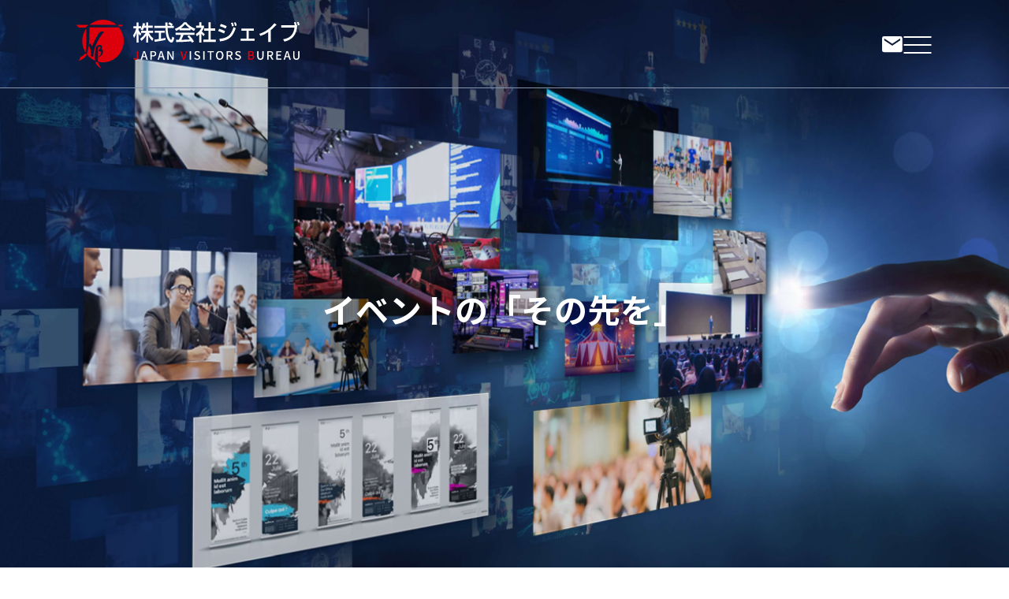

--- FILE ---
content_type: text/html; charset=UTF-8
request_url: https://www.jvb.co.jp/
body_size: 30267
content:
<!DOCTYPE html>
<html lang="ja" prefix="og: http://ogp.me/ns# fb: http://ogp.me/ns/fb# article: http://ogp.me/ns/article#">

<head>
  <script>
    (function (w, d, s, l, i) {
      w[l] = w[l] || []; w[l].push({
        'gtm.start':
          new Date().getTime(), event: 'gtm.js'
      }); var f = d.getElementsByTagName(s)[0],
      j = d.createElement(s), dl = l != 'dataLayer' ? '&l=' + l : ''; j.async = true; j.src = 'https://www.googletagmanager.com/gtm.js?id=' + i + dl; f.parentNode.insertBefore(j, f);
    })(window, document, 'script', 'dataLayer', 'GTM-WMPT464');
  </script>
  <meta charset="UTF-8">
  <meta name="viewport" content="width=device-width, initial-scale=1">
  <meta name="SKYPE_TOOLBAR" content="SKYPE_TOOLBAR_PARSER_COMPATIBLE">
  <meta name="format-detection" content="telephone=no">
  <link rel="icon" href="/favicon.ico">
  <link rel="icon" type="image/vnd.microsoft.icon" href="https://www.jvb.co.jp/favicon.ico">
  <link rel="apple-touch-icon" href="https://www.jvb.co.jp/favicon.png">
  <!-- google font -->
  <link rel="preconnect" href="https://fonts.googleapis.com">
  <link rel="preconnect" href="https://fonts.gstatic.com">
  <link href="https://fonts.googleapis.com/css2?family=Lato:ital,wght@0,400;1,400;1,700&amp;family=Noto+Sans+JP:wght@400;500;700&amp;display=swap&amp;;amp;subset=japanese" rel="stylesheet" media="print" onload="this.media='all'">
  <noscript>
    <link href="https://fonts.googleapis.com/css2?family=Lato:ital,wght@0,400;1,400;1,700&amp;family=Noto+Sans+JP:wght@400;500;700&amp;display=swap&amp;;amp;subset=japanese" rel="stylesheet">
  </noscript>
  <title>トップ - 製品発表・周年行事・株主総会などの企業イベントならジェイブ</title>

		<!-- All in One SEO 4.7.1.1 - aioseo.com -->
		<meta name="description" content="ジェイブは企業イベント運営のスペシャリスト。ミーティングプランナーが会議運営をトータルサポート。国際会議、オンラインやハイブリッド会議にも対応。イベントを幅広くサポートするコンベンション業務の他、人材派遣、通訳・翻訳などもお任せ下さい。" />
		<meta name="robots" content="max-image-preview:large" />
		<link rel="canonical" href="https://www.jvb.co.jp/" />
		<meta name="generator" content="All in One SEO (AIOSEO) 4.7.1.1" />
		<meta property="og:locale" content="ja_JP" />
		<meta property="og:site_name" content="製品発表・周年行事・株主総会などの企業イベントならジェイブ - Just another WordPress site" />
		<meta property="og:type" content="article" />
		<meta property="og:title" content="トップ - 製品発表・周年行事・株主総会などの企業イベントならジェイブ" />
		<meta property="og:description" content="ジェイブは企業イベント運営のスペシャリスト。ミーティングプランナーが会議運営をトータルサポート。国際会議、オンラインやハイブリッド会議にも対応。イベントを幅広くサポートするコンベンション業務の他、人材派遣、通訳・翻訳などもお任せ下さい。" />
		<meta property="og:url" content="https://www.jvb.co.jp/" />
		<meta property="article:published_time" content="2022-07-20T08:46:20+00:00" />
		<meta property="article:modified_time" content="2022-07-20T09:04:48+00:00" />
		<meta name="twitter:card" content="summary_large_image" />
		<meta name="twitter:title" content="トップ - 製品発表・周年行事・株主総会などの企業イベントならジェイブ" />
		<meta name="twitter:description" content="ジェイブは企業イベント運営のスペシャリスト。ミーティングプランナーが会議運営をトータルサポート。国際会議、オンラインやハイブリッド会議にも対応。イベントを幅広くサポートするコンベンション業務の他、人材派遣、通訳・翻訳などもお任せ下さい。" />
		<script type="application/ld+json" class="aioseo-schema">
			{"@context":"https:\/\/schema.org","@graph":[{"@type":"BreadcrumbList","@id":"https:\/\/www.jvb.co.jp\/#breadcrumblist","itemListElement":[{"@type":"ListItem","@id":"https:\/\/www.jvb.co.jp\/#listItem","position":1,"name":"\u5bb6"}]},{"@type":"Organization","@id":"https:\/\/www.jvb.co.jp\/#organization","name":"\u88fd\u54c1\u767a\u8868\u30fb\u5468\u5e74\u884c\u4e8b\u30fb\u682a\u4e3b\u7dcf\u4f1a\u306a\u3069\u306e\u4f01\u696d\u30a4\u30d9\u30f3\u30c8\u306a\u3089\u30b8\u30a7\u30a4\u30d6","description":"Just another WordPress site","url":"https:\/\/www.jvb.co.jp\/"},{"@type":"WebPage","@id":"https:\/\/www.jvb.co.jp\/#webpage","url":"https:\/\/www.jvb.co.jp\/","name":"\u30c8\u30c3\u30d7 - \u88fd\u54c1\u767a\u8868\u30fb\u5468\u5e74\u884c\u4e8b\u30fb\u682a\u4e3b\u7dcf\u4f1a\u306a\u3069\u306e\u4f01\u696d\u30a4\u30d9\u30f3\u30c8\u306a\u3089\u30b8\u30a7\u30a4\u30d6","description":"\u30b8\u30a7\u30a4\u30d6\u306f\u4f01\u696d\u30a4\u30d9\u30f3\u30c8\u904b\u55b6\u306e\u30b9\u30da\u30b7\u30e3\u30ea\u30b9\u30c8\u3002\u30df\u30fc\u30c6\u30a3\u30f3\u30b0\u30d7\u30e9\u30f3\u30ca\u30fc\u304c\u4f1a\u8b70\u904b\u55b6\u3092\u30c8\u30fc\u30bf\u30eb\u30b5\u30dd\u30fc\u30c8\u3002\u56fd\u969b\u4f1a\u8b70\u3001\u30aa\u30f3\u30e9\u30a4\u30f3\u3084\u30cf\u30a4\u30d6\u30ea\u30c3\u30c9\u4f1a\u8b70\u306b\u3082\u5bfe\u5fdc\u3002\u30a4\u30d9\u30f3\u30c8\u3092\u5e45\u5e83\u304f\u30b5\u30dd\u30fc\u30c8\u3059\u308b\u30b3\u30f3\u30d9\u30f3\u30b7\u30e7\u30f3\u696d\u52d9\u306e\u4ed6\u3001\u4eba\u6750\u6d3e\u9063\u3001\u901a\u8a33\u30fb\u7ffb\u8a33\u306a\u3069\u3082\u304a\u4efb\u305b\u4e0b\u3055\u3044\u3002","inLanguage":"ja","isPartOf":{"@id":"https:\/\/www.jvb.co.jp\/#website"},"breadcrumb":{"@id":"https:\/\/www.jvb.co.jp\/#breadcrumblist"},"datePublished":"2022-07-20T17:46:20+09:00","dateModified":"2022-07-20T18:04:48+09:00"},{"@type":"WebSite","@id":"https:\/\/www.jvb.co.jp\/#website","url":"https:\/\/www.jvb.co.jp\/","name":"\u88fd\u54c1\u767a\u8868\u30fb\u5468\u5e74\u884c\u4e8b\u30fb\u682a\u4e3b\u7dcf\u4f1a\u306a\u3069\u306e\u4f01\u696d\u30a4\u30d9\u30f3\u30c8\u306a\u3089\u30b8\u30a7\u30a4\u30d6","description":"Just another WordPress site","inLanguage":"ja","publisher":{"@id":"https:\/\/www.jvb.co.jp\/#organization"},"potentialAction":{"@type":"SearchAction","target":{"@type":"EntryPoint","urlTemplate":"https:\/\/www.jvb.co.jp\/?s={search_term_string}"},"query-input":"required name=search_term_string"}}]}
		</script>
		<!-- All in One SEO -->

<link rel='dns-prefetch' href='//ajax.googleapis.com' />
<link rel='dns-prefetch' href='//unpkg.com' />
<style id='classic-theme-styles-inline-css' type='text/css'>
/*! This file is auto-generated */
.wp-block-button__link{color:#fff;background-color:#32373c;border-radius:9999px;box-shadow:none;text-decoration:none;padding:calc(.667em + 2px) calc(1.333em + 2px);font-size:1.125em}.wp-block-file__button{background:#32373c;color:#fff;text-decoration:none}
</style>
<link rel='stylesheet' id='aos-css' href='https://unpkg.com/aos@next/dist/aos.css?ver=1664266811' type='text/css' media='all' />
<link rel='stylesheet' id='style-css' href='https://www.jvb.co.jp/wpcube/wp-content/themes/cubetheme/css/style.css?ver=1664266811' type='text/css' media='all' />
<script type="text/javascript" src="https://ajax.googleapis.com/ajax/libs/jquery/3.6.0/jquery.min.js?ver=6.6.4" id="jquery-js"></script>
<script type="text/javascript" src="https://unpkg.com/aos@next/dist/aos.js?ver=6.6.4" id="aos-js"></script>
<script type="text/javascript" src="https://www.jvb.co.jp/wpcube/wp-content/themes/cubetheme/js/common.js?ver=6.6.4" id="theme-js"></script>
<link rel='shortlink' href='https://www.jvb.co.jp/' />
</head>

<body class="home page-template-default page page-id-12">
  <noscript>
    <iframe src="https://www.googletagmanager.com/ns.html?id=GTM-WMPT464" height="0" width="0" style="display:none;visibility:hidden"></iframe>
  </noscript>
  <noscript>
    <div class="hp_noscript">
      <p>当サイトを快適にご利用いただくには、ブラウザでJavaScriptを有効にしてください。</p>
    </div>
  </noscript>
  <!-- header START -->
  <header class="ly_header">
    <div class="ly_header_wrapper">
      <div class="ly_header_inner">
        <p class="ly_header__logo">
          <a class="ly_header__logoLink" href="https://www.jvb.co.jp/">
            <img src="https://www.jvb.co.jp/wpcube/wp-content/themes/cubetheme/img/common/logo.svg" alt="株式会社ジェイブ" width="284" height="62" loading="lazy">
          </a>
        </p>
        <div class="ly_headerUtils">
          <a class="ly_headerUtils__mail" href="https://www.jvb.co.jp/ask/">
            <img src="https://www.jvb.co.jp/wpcube/wp-content/themes/cubetheme/img/common/icon_mail.svg" alt="" width="26" height="22" loading="lazy">
          </a>
          <a class="ly_headerUtils__tel" href="tel:072-290-0721">
            <img src="https://www.jvb.co.jp/wpcube/wp-content/themes/cubetheme/img/common/icon_tel.svg" alt="" width="20" height="26" loading="lazy">
          </a>
          <!-- ハンバーガーボタン-->
          <div class="ly_NavToggle">
            <div class="ly_NavToggle_wrapper">
              <span class="ly_NavToggle_line"></span>
              <span class="ly_NavToggle_line"></span>
              <span class="ly_NavToggle_line"></span>
            </div>
          </div>
          <!--global_nav-->
          <nav class="bl_headerNavigation">
            <div class="bl_headerNavigation_inner">
              <ul class="bl_headerNavigation_list">
                <li class="bl_headerNavigation_item">
                  <a class="bl_headerNavigation_link" href="https://www.jvb.co.jp/">
                    <span class="bl_headerNavigation__english">Home</span>
                    <span class="bl_headerNavigation__japanese">トップページ</span>
                  </a>
                </li>
                <li class="bl_headerNavigation_item">
                  <a class="bl_headerNavigation_link" href="https://www.jvb.co.jp/mtgp/">
                    <span class="bl_headerNavigation__english">Service</span>
                    <span class="bl_headerNavigation__japanese">サービス案内</span>
                  </a>
                </li>
                <li class="bl_headerNavigation_item">
                  <a class="bl_headerNavigation_link" href="https://www.jvb.co.jp/info/">
                    <span class="bl_headerNavigation__english">Company</span>
                    <span class="bl_headerNavigation__japanese">会社案内</span>
                  </a>
                </li>
                <li class="bl_headerNavigation_item">
                  <a class="bl_headerNavigation_link" href="https://www.jvb.co.jp/acv/">
                    <span class="bl_headerNavigation__english">Works</span>
                    <span class="bl_headerNavigation__japanese">業務実績</span>
                  </a>
                </li>
                <li class="bl_headerNavigation_item">
                  <a class="bl_headerNavigation_link" href="https://www.jvb.co.jp/news/">
                    <span class="bl_headerNavigation__english">News/Blog</span>
                    <span class="bl_headerNavigation__japanese">お知らせ・ブログ</span>
                  </a>
                </li>
              </ul>
              <ul class="bl_headerNavigation_contact">
                <li class="bl_headerNavigation_item el_button">
                  <a class="bl_headerNavigation_link el_button_link" href="https://www.jvb.co.jp/ask/">
                    <span class="el_button_inner">
                      <span class="el_icon el_icon__before el_icon__mail"></span>お問い合わせ
                    </span>
                  </a>
                </li>
              </ul>
              <ul class="bl_headerNavigation_language">
                <li class="bl_headerNavigation_item">
                  <a class="bl_headerNavigation_link" href="https://www.jvb.co.jp/">JAPANESE</a>
                </li>
                <li class="bl_headerNavigation_item">
                  <a class="bl_headerNavigation_link" href="https://www.jvb.co.jp/en/">ENGLISH</a>
                </li>
              </ul>
            </div>
          </nav>
        </div>
      </div>
    </div>
  </header>

  <!-- 下層ページ タイトル -->
    <!-- header END -->

  <div id="contents">
<main class="ly_main">
  <section class="ly_section bl_mainVisual">
    <div class="bl_mainVisual_zoomout">
      <picture class="bl_mainVisual_image el_ofi">
        <source media="(max-width: 767px)" srcset="https://www.jvb.co.jp/wpcube/wp-content/themes/cubetheme/img/index/mv_01_sp@2x.jpg" width="375" height="603">
        <img src="https://www.jvb.co.jp/wpcube/wp-content/themes/cubetheme/img/index/mv_01@2x.jpg" alt="" width="1920" height="1080">
      </picture>
      <picture class="bl_mainVisual_image el_ofi">
        <source media="(max-width: 767px)" srcset="https://www.jvb.co.jp/wpcube/wp-content/themes/cubetheme/img/index/mv_02_sp@2x.jpg" width="375" height="603">
        <img src="https://www.jvb.co.jp/wpcube/wp-content/themes/cubetheme/img/index/mv_02@2x.jpg" alt="" width="1920" height="1080">
      </picture>
      <picture class="bl_mainVisual_image el_ofi">
        <source media="(max-width: 767px)" srcset="https://www.jvb.co.jp/wpcube/wp-content/themes/cubetheme/img/index/mv_03_sp@2x.jpg" width="375" height="603">
        <img src="https://www.jvb.co.jp/wpcube/wp-content/themes/cubetheme/img/index/mv_03@2x.jpg" alt="" width="1920" height="1080">
      </picture>
    </div>
    <h1 class="bl_mainVisual__seo">イベントの<br class="spm_only">「その先を」</h1>
  </section>

  <section class="bl_sectionTop">
    <div class="ly_content">
      <div class="bl_sectionTop_text" data-aos="fade-right" data-aos-easing="linear" data-aos-duration="500">
        <h2 class="bl_heading">
          <span class="bl_heading__english">Service</span>
          <span class="bl_heading__japanese">サービス案内</span>
        </h2>
        <p class="bl_sectionTop__lead">会議・研修などをトータルコーディネート<br>ミーティングプランナーが企業の発展をサポートします</p>
        <p class="bl_sectionTop__content">会議・研修等における、様々な業務を担い、総合管理をサポートするミーティングプランナー。どんなニーズにもお応えできる多種多様な人材の派遣、国内外問わず様々な会議における幅広い業務サポート等、各企業様に応じて最適なサポートプランをご提案いたします。</p>
        <div class="el_button el_arrow">
          <a class="el_button_link" href="https://www.jvb.co.jp/mtgp/">
            <span class="el_button_inner">サービス案内</span>
          </a>
        </div>
      </div>
    </div>
    <figure class="bl_sectionTop_image">
      <img src="https://www.jvb.co.jp/wpcube/wp-content/themes/cubetheme/img/index/img_top_01_sp@2x.png" alt="" width="375" height="346" loading="lazy">
    </figure>
  </section>

  <section class="bl_sectionTop">
    <div class="ly_content">
      <div class="bl_sectionTop_text" data-aos="fade-left" data-aos-easing="linear" data-aos-duration="500">
        <h2 class="bl_heading">
          <span class="bl_heading__english">About</span>
          <span class="bl_heading__japanese">ジェイブについて</span>
        </h2>
        <p class="bl_sectionTop__lead">常に新しいことへの挑戦を…<br>グローバルバリアのない日本発の世界企業</p>
        <p class="bl_sectionTop__content">ジェイブでは、スタッフ一人一人がプロフェッショナルとして常に向学心を持ち、誰もが輝けるステージで活躍しています。そして、日本の会社という固定概念にとらわれずに、いつも時代の最先端を走りながら、新しいことへの挑戦を続ける日本発の世界企業として成長を続けています。</p>
        <div class="el_button el_arrow">
          <a class="el_button_link el_button__color" href="https://www.jvb.co.jp/info/">
            <span class="el_button_inner">会社案内</span>
          </a>
        </div>
      </div>
    </div>
    <figure class="bl_sectionTop_image">
      <img src="https://www.jvb.co.jp/wpcube/wp-content/themes/cubetheme/img/index/img_top_02_sp@2x.png" alt="" width="375" height="346" loading="lazy">
    </figure>
  </section>

  <section class="bl_sectionTop">
    <div class="ly_content">
      <div class="bl_sectionTop_text" data-aos="fade-right" data-aos-easing="linear" data-aos-duration="500">
        <h2 class="bl_heading">
          <span class="bl_heading__english">Works</span>
          <span class="bl_heading__japanese">業務実績</span>
        </h2>
        <p class="bl_sectionTop__lead">日本有数のミーティングプランナーとして、<br class="tab_none">長きに渡り、積み重ねた信頼と実績</p>
        <p class="bl_sectionTop__content">1991年の会社設立以来、大手企業様を中心に、数多くの企業様の会議・研修、イベント運営等のサポートを行い、信頼を築いてまいりました。<br>その中より一部抜粋して実績をご紹介いたします。</p>
        <div class="el_button el_arrow">
          <a class="el_button_link" href="https://www.jvb.co.jp/acv/">
            <span class="el_button_inner">業務実績</span>
          </a>
        </div>
      </div>
    </div>
    <figure class="bl_sectionTop_image">
      <img src="https://www.jvb.co.jp/wpcube/wp-content/themes/cubetheme/img/index/img_top_03_sp@2x.png" alt="" width="375" height="346" loading="lazy">
    </figure>
  </section>

  <section class="un_newsSection">
    <div class="ly_content">
      <h2 class="bl_heading" data-aos="flip-left" data-aos-duration="1000">
        <span class="bl_heading__english">News</span>
        <span class="bl_heading__japanese">お知らせ</span>
      </h2>
      <div class="un_news" data-aos="fade-up" data-aos-duration="800">
              <article class="un_news__item">
          <a class="un_news__link el_textUnderline__target" href="https://www.jvb.co.jp/news/414/">
            <div class="un_news__meta">
              <div class="un_news__day">
                <time class="un_news__time" datetime="2025-11-26">2025.11.26</time>
              </div>
              <div class="bl_categoryBox">
                              <div class="el_category el_category__1">
                  <span class="el_category_inner">お知らせ</span>
                </div>
              </div>
            </div>
            <h3 class="un_news_title"><span class="el_textUnderline__hover">情報セキュリティ基本方針</span></h3>
          </a>
        </article>
              <article class="un_news__item">
          <a class="un_news__link el_textUnderline__target" href="https://www.jvb.co.jp/news/222/">
            <div class="un_news__meta">
              <div class="un_news__day">
                <time class="un_news__time" datetime="2025-06-04">2025.06.04</time>
              </div>
              <div class="bl_categoryBox">
                              <div class="el_category el_category__1">
                  <span class="el_category_inner">お知らせ</span>
                </div>
              </div>
            </div>
            <h3 class="un_news_title"><span class="el_textUnderline__hover">労働者派遣事業に基づくマージン率等の情報提供</span></h3>
          </a>
        </article>
              <article class="un_news__item">
          <a class="un_news__link el_textUnderline__target" href="https://www.jvb.co.jp/news/127/">
            <div class="un_news__meta">
              <div class="un_news__day">
                <time class="un_news__time" datetime="2024-05-23">2024.05.23</time>
              </div>
              <div class="bl_categoryBox">
                              <div class="el_category el_category__1">
                  <span class="el_category_inner">お知らせ</span>
                </div>
              </div>
            </div>
            <h3 class="un_news_title"><span class="el_textUnderline__hover">労働者派遣事業に基づくマージン率等の情報提供</span></h3>
          </a>
        </article>
            </div>
      <div class="el_button el_arrow bl_marginButton">
        <a class="el_button_link el_button__color" href="https://www.jvb.co.jp/information/">
          <span class="el_button_inner">お知らせ一覧</span>
        </a>
      </div>
    </div>
  </section>

  <section class="ly_section un_blogSection">
    <div class="ly_content">
      <h2 class="bl_heading" data-aos="flip-left" data-aos-duration="1000">
        <span class="bl_heading__english">Blog</span>
        <span class="bl_heading__japanese">ブログ</span>
      </h2>

      <div class="un_blog" data-aos="fade-up" data-aos-duration="800">
        <div class="bl_grid3column bl_postList">
              <article class="bl_column_item">
        <a class="bl_postList__link el_textUnderline__target" href="https://www.jvb.co.jp/news/406/">
          <figure class="bl_postList__image el_aspect el_ofi">
                      <img width="1920" height="1080" src="https://www.jvb.co.jp/wpcube/wp-content/uploads/参加者の満足度を高める、イベント受付・誘導の3つのポイント.jpg" class="attachment-full size-full wp-post-image" alt="" decoding="async" fetchpriority="high" srcset="https://www.jvb.co.jp/wpcube/wp-content/uploads/参加者の満足度を高める、イベント受付・誘導の3つのポイント.jpg 1920w, https://www.jvb.co.jp/wpcube/wp-content/uploads/参加者の満足度を高める、イベント受付・誘導の3つのポイント-300x169.jpg 300w, https://www.jvb.co.jp/wpcube/wp-content/uploads/参加者の満足度を高める、イベント受付・誘導の3つのポイント-1024x576.jpg 1024w, https://www.jvb.co.jp/wpcube/wp-content/uploads/参加者の満足度を高める、イベント受付・誘導の3つのポイント-768x432.jpg 768w, https://www.jvb.co.jp/wpcube/wp-content/uploads/参加者の満足度を高める、イベント受付・誘導の3つのポイント-1536x864.jpg 1536w" sizes="(max-width: 1920px) 100vw, 1920px" />                    </figure>
          <div class="bl_postList__date">
            <time class="bl_postList__time" datetime="2025-11-13">2025.11.13</time>
                        <div class="bl_categoryBox">
                          <p class="el_category el_category__4">
                <span class="el_category_inner">イベント</span>
              </p>
                        </div>
                      </div>
                    <h3 class="bl_postList__title"><span class="el_textUnderline__hover">参加者の満足度を高める、イベント受付・誘導の3つのポイント</span></h3>
          <p class="bl_postList__content">突然ですが、皆さまはイベント運営の「受付」や「誘導」を、どのように位置づけていら…</p>
                  </a>
      </article>
      <article class="bl_column_item">
        <a class="bl_postList__link el_textUnderline__target" href="https://www.jvb.co.jp/news/400/">
          <figure class="bl_postList__image el_aspect el_ofi">
                      <img width="1920" height="1080" src="https://www.jvb.co.jp/wpcube/wp-content/uploads/イベント会場下見：ステージ・客席まわりで押さえたいポイント.jpg" class="attachment-full size-full wp-post-image" alt="" decoding="async" srcset="https://www.jvb.co.jp/wpcube/wp-content/uploads/イベント会場下見：ステージ・客席まわりで押さえたいポイント.jpg 1920w, https://www.jvb.co.jp/wpcube/wp-content/uploads/イベント会場下見：ステージ・客席まわりで押さえたいポイント-300x169.jpg 300w, https://www.jvb.co.jp/wpcube/wp-content/uploads/イベント会場下見：ステージ・客席まわりで押さえたいポイント-1024x576.jpg 1024w, https://www.jvb.co.jp/wpcube/wp-content/uploads/イベント会場下見：ステージ・客席まわりで押さえたいポイント-768x432.jpg 768w, https://www.jvb.co.jp/wpcube/wp-content/uploads/イベント会場下見：ステージ・客席まわりで押さえたいポイント-1536x864.jpg 1536w" sizes="(max-width: 1920px) 100vw, 1920px" />                    </figure>
          <div class="bl_postList__date">
            <time class="bl_postList__time" datetime="2025-11-05">2025.11.05</time>
                        <div class="bl_categoryBox">
                          <p class="el_category el_category__4">
                <span class="el_category_inner">イベント</span>
              </p>
                        </div>
                      </div>
                    <h3 class="bl_postList__title"><span class="el_textUnderline__hover">イベント会場下見：ステージ・客席まわりで押さえたいポイント</span></h3>
          <p class="bl_postList__content">イベントを準備していく中で、現地の雰囲気を直接感じ取れるのが会場下見です。 実際…</p>
                  </a>
      </article>
      <article class="bl_column_item">
        <a class="bl_postList__link el_textUnderline__target" href="https://www.jvb.co.jp/news/382/">
          <figure class="bl_postList__image el_aspect el_ofi">
                      <img width="1920" height="1080" src="https://www.jvb.co.jp/wpcube/wp-content/uploads/国際会議の参加登録システム：検討時に考えるべきことと運用のコツ.jpg" class="attachment-full size-full wp-post-image" alt="" decoding="async" srcset="https://www.jvb.co.jp/wpcube/wp-content/uploads/国際会議の参加登録システム：検討時に考えるべきことと運用のコツ.jpg 1920w, https://www.jvb.co.jp/wpcube/wp-content/uploads/国際会議の参加登録システム：検討時に考えるべきことと運用のコツ-300x169.jpg 300w, https://www.jvb.co.jp/wpcube/wp-content/uploads/国際会議の参加登録システム：検討時に考えるべきことと運用のコツ-1024x576.jpg 1024w, https://www.jvb.co.jp/wpcube/wp-content/uploads/国際会議の参加登録システム：検討時に考えるべきことと運用のコツ-768x432.jpg 768w, https://www.jvb.co.jp/wpcube/wp-content/uploads/国際会議の参加登録システム：検討時に考えるべきことと運用のコツ-1536x864.jpg 1536w" sizes="(max-width: 1920px) 100vw, 1920px" />                    </figure>
          <div class="bl_postList__date">
            <time class="bl_postList__time" datetime="2025-10-29">2025.10.29</time>
                        <div class="bl_categoryBox">
                          <p class="el_category el_category__4">
                <span class="el_category_inner">イベント</span>
              </p>
                        </div>
                      </div>
                    <h3 class="bl_postList__title"><span class="el_textUnderline__hover">国際会議の参加登録システム：検討時に考えるべきことと運用のコツ</span></h3>
          <p class="bl_postList__content">国際会議における参加登録の管理方法は、会議の規模や体制によってさまざまです。 メ…</p>
                  </a>
      </article>
        </div>
        <div class="el_button el_arrow bl_marginButton">
          <a class="el_button_link el_button__color" href="https://www.jvb.co.jp/news/blog/">
            <span class="el_button_inner">ブログ一覧</span>
          </a>
        </div>
      </div>
    </div>
  </section>

</main>

</div><!-- / #contents -->


<footer class="js_fotterHeight" id="footer">
  <div class="ly_footer">
    <div class="ly_content ly_footer_inner">
      <div class="ly_footerContact">
        <a class="ly_footer__logo" href="https://www.jvb.co.jp/">
          <img src="https://www.jvb.co.jp/wpcube/wp-content/themes/cubetheme/img/common/logo.svg" alt="株式会社ジェイブ" width="263" height="56" loading="lazy">
        </a>
        <div class="el_button__02">
          <a class="el_button_link" href="https://www.jvb.co.jp/ask/">
            <span class="el_button_inner">
              <span class="el_icon el_icon__before el_icon__mail"></span>メールでお問い合わせ
            </span>
          </a>
        </div>
      </div>
      <nav class="ly_footerNavigation">
        <ul class="ly_footerNavigation_list">
          <li class="ly_footerNavigation_item">
            <a class="ly_footerNavigation_link" href="https://www.jvb.co.jp/">HOME</a>
          </li>
          <li class="ly_footerNavigation_item">
            <a class="ly_footerNavigation_link" href="https://www.jvb.co.jp/mtgp/">サービス案内</a>
          </li>
          <li class="ly_footerNavigation_item">
            <a class="ly_footerNavigation_link" href="https://www.jvb.co.jp/info/">会社案内</a>
          </li>
          <li class="ly_footerNavigation_item">
            <a class="ly_footerNavigation_link" href="https://www.jvb.co.jp/acv/">業務実績</a>
          </li>
          <li class="ly_footerNavigation_item">
            <a class="ly_footerNavigation_link" href="https://www.jvb.co.jp/news/">お知らせ・ブログ</a>
          </li>
          <li class="ly_footerNavigation_item">
            <a class="ly_footerNavigation_link" href="https://www.jvb.co.jp/ask/">お問い合わせ</a>
          </li>
        </ul>
        <div class="ly_copyright">
          <a class="el_footerCopyright" href="https://www.jvb.co.jp/">&copy; JVB</a>
        </div>
      </nav>
    </div>
    <div class="ly_pageTop">
      <a class="bl_pageTopLink" href="#">
        <span class="el_screenReaderText">Page Top</span>
      </a>
    </div>
  </div>
</footer><!-- / #footer -->

</body>
</html>

--- FILE ---
content_type: text/css
request_url: https://www.jvb.co.jp/wpcube/wp-content/themes/cubetheme/css/style.css?ver=1664266811
body_size: 93101
content:
@charset "UTF-8";html{overflow-y:scroll;font-size:62.5%;line-height:1;-webkit-text-size-adjust:100%}*,:after,:before{margin:0;padding:0;-webkit-box-sizing:border-box;box-sizing:border-box}article,aside,details,figcaption,figure,footer,header,main,menu,nav,section{display:block}a{background:transparent;color:currentColor;-webkit-text-decoration-skip:objects}a:active,a:hover{outline-width:0}img{border-style:none}li{list-style:none}summary{display:list-item}hr{overflow:visible;height:0}[hidden],template{display:none}abbr[title]{border-bottom:none;text-decoration:none}table{border-spacing:0;border-collapse:collapse}code,kbd,pre,samp{font-family:monospace,monospace}b,strong{font-weight:bolder}dfn{font-style:italic}mark{background-color:#ff0;color:#161616}sub,sup{position:relative;font-size:0.75rem;line-height:0;vertical-align:baseline}sub{bottom:-0.25em}sup{top:-0.5em}button,input:not([type=checkbox]),select,textarea{border-radius:0;border:none;background:none;color:inherit;font-family:inherit;font-size:inherit;outline:none;-webkit-appearance:none;-moz-appearance:none;appearance:none}textarea{overflow:auto}button{overflow:visible}[role=button],[type=button],[type=reset],[type=submit],button{cursor:pointer;-webkit-appearance:none}[disabled]{cursor:default}[type=number]{width:auto}[type=search]{outline-offset:-2px;-webkit-appearance:textfield}[type=search]::-webkit-search-cancel-button,[type=search]::-webkit-search-decoration{-webkit-appearance:none}[type=button]::-moz-focus-inner,[type=reset]::-moz-focus-inner,[type=submit]::-moz-focus-inner,button::-moz-focus-inner{padding:0;border-style:0}[type=button]::-moz-focus-inner,[type=reset]::-moz-focus-inner,[type=submit]::-moz-focus-inner,button:-moz-focusring{outline:1px dotted ButtonText}legend{display:table;max-width:100%;border:0;color:inherit;white-space:normal}::-webkit-file-upload-button{font:inherit;-webkit-appearance:button}input::-ms-clear{visibility:hidden}input::-ms-reveal{visibility:hidden}select::-ms-expand{display:none}select::-ms-value{color:inherit}progress{vertical-align:baseline}svg:not(:root){overflow:hidden}audio,canvas,progress,video{display:inline-block}[data-aos][data-aos][data-aos-duration="50"],body[data-aos-duration="50"] [data-aos]{-webkit-transition-duration:50ms;transition-duration:50ms}[data-aos][data-aos][data-aos-delay="50"],body[data-aos-delay="50"] [data-aos]{-webkit-transition-delay:0;transition-delay:0}[data-aos][data-aos][data-aos-delay="50"].aos-animate,body[data-aos-delay="50"] [data-aos].aos-animate{-webkit-transition-delay:50ms;transition-delay:50ms}[data-aos][data-aos][data-aos-duration="100"],body[data-aos-duration="100"] [data-aos]{-webkit-transition-duration:0.1s;transition-duration:0.1s}[data-aos][data-aos][data-aos-delay="100"],body[data-aos-delay="100"] [data-aos]{-webkit-transition-delay:0;transition-delay:0}[data-aos][data-aos][data-aos-delay="100"].aos-animate,body[data-aos-delay="100"] [data-aos].aos-animate{-webkit-transition-delay:0.1s;transition-delay:0.1s}[data-aos][data-aos][data-aos-duration="150"],body[data-aos-duration="150"] [data-aos]{-webkit-transition-duration:0.15s;transition-duration:0.15s}[data-aos][data-aos][data-aos-delay="150"],body[data-aos-delay="150"] [data-aos]{-webkit-transition-delay:0;transition-delay:0}[data-aos][data-aos][data-aos-delay="150"].aos-animate,body[data-aos-delay="150"] [data-aos].aos-animate{-webkit-transition-delay:0.15s;transition-delay:0.15s}[data-aos][data-aos][data-aos-duration="200"],body[data-aos-duration="200"] [data-aos]{-webkit-transition-duration:0.2s;transition-duration:0.2s}[data-aos][data-aos][data-aos-delay="200"],body[data-aos-delay="200"] [data-aos]{-webkit-transition-delay:0;transition-delay:0}[data-aos][data-aos][data-aos-delay="200"].aos-animate,body[data-aos-delay="200"] [data-aos].aos-animate{-webkit-transition-delay:0.2s;transition-delay:0.2s}[data-aos][data-aos][data-aos-duration="250"],body[data-aos-duration="250"] [data-aos]{-webkit-transition-duration:0.25s;transition-duration:0.25s}[data-aos][data-aos][data-aos-delay="250"],body[data-aos-delay="250"] [data-aos]{-webkit-transition-delay:0;transition-delay:0}[data-aos][data-aos][data-aos-delay="250"].aos-animate,body[data-aos-delay="250"] [data-aos].aos-animate{-webkit-transition-delay:0.25s;transition-delay:0.25s}[data-aos][data-aos][data-aos-duration="300"],body[data-aos-duration="300"] [data-aos]{-webkit-transition-duration:0.3s;transition-duration:0.3s}[data-aos][data-aos][data-aos-delay="300"],body[data-aos-delay="300"] [data-aos]{-webkit-transition-delay:0;transition-delay:0}[data-aos][data-aos][data-aos-delay="300"].aos-animate,body[data-aos-delay="300"] [data-aos].aos-animate{-webkit-transition-delay:0.3s;transition-delay:0.3s}[data-aos][data-aos][data-aos-duration="350"],body[data-aos-duration="350"] [data-aos]{-webkit-transition-duration:0.35s;transition-duration:0.35s}[data-aos][data-aos][data-aos-delay="350"],body[data-aos-delay="350"] [data-aos]{-webkit-transition-delay:0;transition-delay:0}[data-aos][data-aos][data-aos-delay="350"].aos-animate,body[data-aos-delay="350"] [data-aos].aos-animate{-webkit-transition-delay:0.35s;transition-delay:0.35s}[data-aos][data-aos][data-aos-duration="400"],body[data-aos-duration="400"] [data-aos]{-webkit-transition-duration:0.4s;transition-duration:0.4s}[data-aos][data-aos][data-aos-delay="400"],body[data-aos-delay="400"] [data-aos]{-webkit-transition-delay:0;transition-delay:0}[data-aos][data-aos][data-aos-delay="400"].aos-animate,body[data-aos-delay="400"] [data-aos].aos-animate{-webkit-transition-delay:0.4s;transition-delay:0.4s}[data-aos][data-aos][data-aos-duration="450"],body[data-aos-duration="450"] [data-aos]{-webkit-transition-duration:0.45s;transition-duration:0.45s}[data-aos][data-aos][data-aos-delay="450"],body[data-aos-delay="450"] [data-aos]{-webkit-transition-delay:0;transition-delay:0}[data-aos][data-aos][data-aos-delay="450"].aos-animate,body[data-aos-delay="450"] [data-aos].aos-animate{-webkit-transition-delay:0.45s;transition-delay:0.45s}[data-aos][data-aos][data-aos-duration="500"],body[data-aos-duration="500"] [data-aos]{-webkit-transition-duration:0.5s;transition-duration:0.5s}[data-aos][data-aos][data-aos-delay="500"],body[data-aos-delay="500"] [data-aos]{-webkit-transition-delay:0;transition-delay:0}[data-aos][data-aos][data-aos-delay="500"].aos-animate,body[data-aos-delay="500"] [data-aos].aos-animate{-webkit-transition-delay:0.5s;transition-delay:0.5s}[data-aos][data-aos][data-aos-duration="550"],body[data-aos-duration="550"] [data-aos]{-webkit-transition-duration:0.55s;transition-duration:0.55s}[data-aos][data-aos][data-aos-delay="550"],body[data-aos-delay="550"] [data-aos]{-webkit-transition-delay:0;transition-delay:0}[data-aos][data-aos][data-aos-delay="550"].aos-animate,body[data-aos-delay="550"] [data-aos].aos-animate{-webkit-transition-delay:0.55s;transition-delay:0.55s}[data-aos][data-aos][data-aos-duration="600"],body[data-aos-duration="600"] [data-aos]{-webkit-transition-duration:0.6s;transition-duration:0.6s}[data-aos][data-aos][data-aos-delay="600"],body[data-aos-delay="600"] [data-aos]{-webkit-transition-delay:0;transition-delay:0}[data-aos][data-aos][data-aos-delay="600"].aos-animate,body[data-aos-delay="600"] [data-aos].aos-animate{-webkit-transition-delay:0.6s;transition-delay:0.6s}[data-aos][data-aos][data-aos-duration="650"],body[data-aos-duration="650"] [data-aos]{-webkit-transition-duration:0.65s;transition-duration:0.65s}[data-aos][data-aos][data-aos-delay="650"],body[data-aos-delay="650"] [data-aos]{-webkit-transition-delay:0;transition-delay:0}[data-aos][data-aos][data-aos-delay="650"].aos-animate,body[data-aos-delay="650"] [data-aos].aos-animate{-webkit-transition-delay:0.65s;transition-delay:0.65s}[data-aos][data-aos][data-aos-duration="700"],body[data-aos-duration="700"] [data-aos]{-webkit-transition-duration:0.7s;transition-duration:0.7s}[data-aos][data-aos][data-aos-delay="700"],body[data-aos-delay="700"] [data-aos]{-webkit-transition-delay:0;transition-delay:0}[data-aos][data-aos][data-aos-delay="700"].aos-animate,body[data-aos-delay="700"] [data-aos].aos-animate{-webkit-transition-delay:0.7s;transition-delay:0.7s}[data-aos][data-aos][data-aos-duration="750"],body[data-aos-duration="750"] [data-aos]{-webkit-transition-duration:0.75s;transition-duration:0.75s}[data-aos][data-aos][data-aos-delay="750"],body[data-aos-delay="750"] [data-aos]{-webkit-transition-delay:0;transition-delay:0}[data-aos][data-aos][data-aos-delay="750"].aos-animate,body[data-aos-delay="750"] [data-aos].aos-animate{-webkit-transition-delay:0.75s;transition-delay:0.75s}[data-aos][data-aos][data-aos-duration="800"],body[data-aos-duration="800"] [data-aos]{-webkit-transition-duration:0.8s;transition-duration:0.8s}[data-aos][data-aos][data-aos-delay="800"],body[data-aos-delay="800"] [data-aos]{-webkit-transition-delay:0;transition-delay:0}[data-aos][data-aos][data-aos-delay="800"].aos-animate,body[data-aos-delay="800"] [data-aos].aos-animate{-webkit-transition-delay:0.8s;transition-delay:0.8s}[data-aos][data-aos][data-aos-duration="850"],body[data-aos-duration="850"] [data-aos]{-webkit-transition-duration:0.85s;transition-duration:0.85s}[data-aos][data-aos][data-aos-delay="850"],body[data-aos-delay="850"] [data-aos]{-webkit-transition-delay:0;transition-delay:0}[data-aos][data-aos][data-aos-delay="850"].aos-animate,body[data-aos-delay="850"] [data-aos].aos-animate{-webkit-transition-delay:0.85s;transition-delay:0.85s}[data-aos][data-aos][data-aos-duration="900"],body[data-aos-duration="900"] [data-aos]{-webkit-transition-duration:0.9s;transition-duration:0.9s}[data-aos][data-aos][data-aos-delay="900"],body[data-aos-delay="900"] [data-aos]{-webkit-transition-delay:0;transition-delay:0}[data-aos][data-aos][data-aos-delay="900"].aos-animate,body[data-aos-delay="900"] [data-aos].aos-animate{-webkit-transition-delay:0.9s;transition-delay:0.9s}[data-aos][data-aos][data-aos-duration="950"],body[data-aos-duration="950"] [data-aos]{-webkit-transition-duration:0.95s;transition-duration:0.95s}[data-aos][data-aos][data-aos-delay="950"],body[data-aos-delay="950"] [data-aos]{-webkit-transition-delay:0;transition-delay:0}[data-aos][data-aos][data-aos-delay="950"].aos-animate,body[data-aos-delay="950"] [data-aos].aos-animate{-webkit-transition-delay:0.95s;transition-delay:0.95s}[data-aos][data-aos][data-aos-duration="1000"],body[data-aos-duration="1000"] [data-aos]{-webkit-transition-duration:1s;transition-duration:1s}[data-aos][data-aos][data-aos-delay="1000"],body[data-aos-delay="1000"] [data-aos]{-webkit-transition-delay:0;transition-delay:0}[data-aos][data-aos][data-aos-delay="1000"].aos-animate,body[data-aos-delay="1000"] [data-aos].aos-animate{-webkit-transition-delay:1s;transition-delay:1s}[data-aos][data-aos][data-aos-duration="1050"],body[data-aos-duration="1050"] [data-aos]{-webkit-transition-duration:1.05s;transition-duration:1.05s}[data-aos][data-aos][data-aos-delay="1050"],body[data-aos-delay="1050"] [data-aos]{-webkit-transition-delay:0;transition-delay:0}[data-aos][data-aos][data-aos-delay="1050"].aos-animate,body[data-aos-delay="1050"] [data-aos].aos-animate{-webkit-transition-delay:1.05s;transition-delay:1.05s}[data-aos][data-aos][data-aos-duration="1100"],body[data-aos-duration="1100"] [data-aos]{-webkit-transition-duration:1.1s;transition-duration:1.1s}[data-aos][data-aos][data-aos-delay="1100"],body[data-aos-delay="1100"] [data-aos]{-webkit-transition-delay:0;transition-delay:0}[data-aos][data-aos][data-aos-delay="1100"].aos-animate,body[data-aos-delay="1100"] [data-aos].aos-animate{-webkit-transition-delay:1.1s;transition-delay:1.1s}[data-aos][data-aos][data-aos-duration="1150"],body[data-aos-duration="1150"] [data-aos]{-webkit-transition-duration:1.15s;transition-duration:1.15s}[data-aos][data-aos][data-aos-delay="1150"],body[data-aos-delay="1150"] [data-aos]{-webkit-transition-delay:0;transition-delay:0}[data-aos][data-aos][data-aos-delay="1150"].aos-animate,body[data-aos-delay="1150"] [data-aos].aos-animate{-webkit-transition-delay:1.15s;transition-delay:1.15s}[data-aos][data-aos][data-aos-duration="1200"],body[data-aos-duration="1200"] [data-aos]{-webkit-transition-duration:1.2s;transition-duration:1.2s}[data-aos][data-aos][data-aos-delay="1200"],body[data-aos-delay="1200"] [data-aos]{-webkit-transition-delay:0;transition-delay:0}[data-aos][data-aos][data-aos-delay="1200"].aos-animate,body[data-aos-delay="1200"] [data-aos].aos-animate{-webkit-transition-delay:1.2s;transition-delay:1.2s}[data-aos][data-aos][data-aos-duration="1250"],body[data-aos-duration="1250"] [data-aos]{-webkit-transition-duration:1.25s;transition-duration:1.25s}[data-aos][data-aos][data-aos-delay="1250"],body[data-aos-delay="1250"] [data-aos]{-webkit-transition-delay:0;transition-delay:0}[data-aos][data-aos][data-aos-delay="1250"].aos-animate,body[data-aos-delay="1250"] [data-aos].aos-animate{-webkit-transition-delay:1.25s;transition-delay:1.25s}[data-aos][data-aos][data-aos-duration="1300"],body[data-aos-duration="1300"] [data-aos]{-webkit-transition-duration:1.3s;transition-duration:1.3s}[data-aos][data-aos][data-aos-delay="1300"],body[data-aos-delay="1300"] [data-aos]{-webkit-transition-delay:0;transition-delay:0}[data-aos][data-aos][data-aos-delay="1300"].aos-animate,body[data-aos-delay="1300"] [data-aos].aos-animate{-webkit-transition-delay:1.3s;transition-delay:1.3s}[data-aos][data-aos][data-aos-duration="1350"],body[data-aos-duration="1350"] [data-aos]{-webkit-transition-duration:1.35s;transition-duration:1.35s}[data-aos][data-aos][data-aos-delay="1350"],body[data-aos-delay="1350"] [data-aos]{-webkit-transition-delay:0;transition-delay:0}[data-aos][data-aos][data-aos-delay="1350"].aos-animate,body[data-aos-delay="1350"] [data-aos].aos-animate{-webkit-transition-delay:1.35s;transition-delay:1.35s}[data-aos][data-aos][data-aos-duration="1400"],body[data-aos-duration="1400"] [data-aos]{-webkit-transition-duration:1.4s;transition-duration:1.4s}[data-aos][data-aos][data-aos-delay="1400"],body[data-aos-delay="1400"] [data-aos]{-webkit-transition-delay:0;transition-delay:0}[data-aos][data-aos][data-aos-delay="1400"].aos-animate,body[data-aos-delay="1400"] [data-aos].aos-animate{-webkit-transition-delay:1.4s;transition-delay:1.4s}[data-aos][data-aos][data-aos-duration="1450"],body[data-aos-duration="1450"] [data-aos]{-webkit-transition-duration:1.45s;transition-duration:1.45s}[data-aos][data-aos][data-aos-delay="1450"],body[data-aos-delay="1450"] [data-aos]{-webkit-transition-delay:0;transition-delay:0}[data-aos][data-aos][data-aos-delay="1450"].aos-animate,body[data-aos-delay="1450"] [data-aos].aos-animate{-webkit-transition-delay:1.45s;transition-delay:1.45s}[data-aos][data-aos][data-aos-duration="1500"],body[data-aos-duration="1500"] [data-aos]{-webkit-transition-duration:1.5s;transition-duration:1.5s}[data-aos][data-aos][data-aos-delay="1500"],body[data-aos-delay="1500"] [data-aos]{-webkit-transition-delay:0;transition-delay:0}[data-aos][data-aos][data-aos-delay="1500"].aos-animate,body[data-aos-delay="1500"] [data-aos].aos-animate{-webkit-transition-delay:1.5s;transition-delay:1.5s}[data-aos][data-aos][data-aos-duration="1550"],body[data-aos-duration="1550"] [data-aos]{-webkit-transition-duration:1.55s;transition-duration:1.55s}[data-aos][data-aos][data-aos-delay="1550"],body[data-aos-delay="1550"] [data-aos]{-webkit-transition-delay:0;transition-delay:0}[data-aos][data-aos][data-aos-delay="1550"].aos-animate,body[data-aos-delay="1550"] [data-aos].aos-animate{-webkit-transition-delay:1.55s;transition-delay:1.55s}[data-aos][data-aos][data-aos-duration="1600"],body[data-aos-duration="1600"] [data-aos]{-webkit-transition-duration:1.6s;transition-duration:1.6s}[data-aos][data-aos][data-aos-delay="1600"],body[data-aos-delay="1600"] [data-aos]{-webkit-transition-delay:0;transition-delay:0}[data-aos][data-aos][data-aos-delay="1600"].aos-animate,body[data-aos-delay="1600"] [data-aos].aos-animate{-webkit-transition-delay:1.6s;transition-delay:1.6s}[data-aos][data-aos][data-aos-duration="1650"],body[data-aos-duration="1650"] [data-aos]{-webkit-transition-duration:1.65s;transition-duration:1.65s}[data-aos][data-aos][data-aos-delay="1650"],body[data-aos-delay="1650"] [data-aos]{-webkit-transition-delay:0;transition-delay:0}[data-aos][data-aos][data-aos-delay="1650"].aos-animate,body[data-aos-delay="1650"] [data-aos].aos-animate{-webkit-transition-delay:1.65s;transition-delay:1.65s}[data-aos][data-aos][data-aos-duration="1700"],body[data-aos-duration="1700"] [data-aos]{-webkit-transition-duration:1.7s;transition-duration:1.7s}[data-aos][data-aos][data-aos-delay="1700"],body[data-aos-delay="1700"] [data-aos]{-webkit-transition-delay:0;transition-delay:0}[data-aos][data-aos][data-aos-delay="1700"].aos-animate,body[data-aos-delay="1700"] [data-aos].aos-animate{-webkit-transition-delay:1.7s;transition-delay:1.7s}[data-aos][data-aos][data-aos-duration="1750"],body[data-aos-duration="1750"] [data-aos]{-webkit-transition-duration:1.75s;transition-duration:1.75s}[data-aos][data-aos][data-aos-delay="1750"],body[data-aos-delay="1750"] [data-aos]{-webkit-transition-delay:0;transition-delay:0}[data-aos][data-aos][data-aos-delay="1750"].aos-animate,body[data-aos-delay="1750"] [data-aos].aos-animate{-webkit-transition-delay:1.75s;transition-delay:1.75s}[data-aos][data-aos][data-aos-duration="1800"],body[data-aos-duration="1800"] [data-aos]{-webkit-transition-duration:1.8s;transition-duration:1.8s}[data-aos][data-aos][data-aos-delay="1800"],body[data-aos-delay="1800"] [data-aos]{-webkit-transition-delay:0;transition-delay:0}[data-aos][data-aos][data-aos-delay="1800"].aos-animate,body[data-aos-delay="1800"] [data-aos].aos-animate{-webkit-transition-delay:1.8s;transition-delay:1.8s}[data-aos][data-aos][data-aos-duration="1850"],body[data-aos-duration="1850"] [data-aos]{-webkit-transition-duration:1.85s;transition-duration:1.85s}[data-aos][data-aos][data-aos-delay="1850"],body[data-aos-delay="1850"] [data-aos]{-webkit-transition-delay:0;transition-delay:0}[data-aos][data-aos][data-aos-delay="1850"].aos-animate,body[data-aos-delay="1850"] [data-aos].aos-animate{-webkit-transition-delay:1.85s;transition-delay:1.85s}[data-aos][data-aos][data-aos-duration="1900"],body[data-aos-duration="1900"] [data-aos]{-webkit-transition-duration:1.9s;transition-duration:1.9s}[data-aos][data-aos][data-aos-delay="1900"],body[data-aos-delay="1900"] [data-aos]{-webkit-transition-delay:0;transition-delay:0}[data-aos][data-aos][data-aos-delay="1900"].aos-animate,body[data-aos-delay="1900"] [data-aos].aos-animate{-webkit-transition-delay:1.9s;transition-delay:1.9s}[data-aos][data-aos][data-aos-duration="1950"],body[data-aos-duration="1950"] [data-aos]{-webkit-transition-duration:1.95s;transition-duration:1.95s}[data-aos][data-aos][data-aos-delay="1950"],body[data-aos-delay="1950"] [data-aos]{-webkit-transition-delay:0;transition-delay:0}[data-aos][data-aos][data-aos-delay="1950"].aos-animate,body[data-aos-delay="1950"] [data-aos].aos-animate{-webkit-transition-delay:1.95s;transition-delay:1.95s}[data-aos][data-aos][data-aos-duration="2000"],body[data-aos-duration="2000"] [data-aos]{-webkit-transition-duration:2s;transition-duration:2s}[data-aos][data-aos][data-aos-delay="2000"],body[data-aos-delay="2000"] [data-aos]{-webkit-transition-delay:0;transition-delay:0}[data-aos][data-aos][data-aos-delay="2000"].aos-animate,body[data-aos-delay="2000"] [data-aos].aos-animate{-webkit-transition-delay:2s;transition-delay:2s}[data-aos][data-aos][data-aos-duration="2050"],body[data-aos-duration="2050"] [data-aos]{-webkit-transition-duration:2.05s;transition-duration:2.05s}[data-aos][data-aos][data-aos-delay="2050"],body[data-aos-delay="2050"] [data-aos]{-webkit-transition-delay:0;transition-delay:0}[data-aos][data-aos][data-aos-delay="2050"].aos-animate,body[data-aos-delay="2050"] [data-aos].aos-animate{-webkit-transition-delay:2.05s;transition-delay:2.05s}[data-aos][data-aos][data-aos-duration="2100"],body[data-aos-duration="2100"] [data-aos]{-webkit-transition-duration:2.1s;transition-duration:2.1s}[data-aos][data-aos][data-aos-delay="2100"],body[data-aos-delay="2100"] [data-aos]{-webkit-transition-delay:0;transition-delay:0}[data-aos][data-aos][data-aos-delay="2100"].aos-animate,body[data-aos-delay="2100"] [data-aos].aos-animate{-webkit-transition-delay:2.1s;transition-delay:2.1s}[data-aos][data-aos][data-aos-duration="2150"],body[data-aos-duration="2150"] [data-aos]{-webkit-transition-duration:2.15s;transition-duration:2.15s}[data-aos][data-aos][data-aos-delay="2150"],body[data-aos-delay="2150"] [data-aos]{-webkit-transition-delay:0;transition-delay:0}[data-aos][data-aos][data-aos-delay="2150"].aos-animate,body[data-aos-delay="2150"] [data-aos].aos-animate{-webkit-transition-delay:2.15s;transition-delay:2.15s}[data-aos][data-aos][data-aos-duration="2200"],body[data-aos-duration="2200"] [data-aos]{-webkit-transition-duration:2.2s;transition-duration:2.2s}[data-aos][data-aos][data-aos-delay="2200"],body[data-aos-delay="2200"] [data-aos]{-webkit-transition-delay:0;transition-delay:0}[data-aos][data-aos][data-aos-delay="2200"].aos-animate,body[data-aos-delay="2200"] [data-aos].aos-animate{-webkit-transition-delay:2.2s;transition-delay:2.2s}[data-aos][data-aos][data-aos-duration="2250"],body[data-aos-duration="2250"] [data-aos]{-webkit-transition-duration:2.25s;transition-duration:2.25s}[data-aos][data-aos][data-aos-delay="2250"],body[data-aos-delay="2250"] [data-aos]{-webkit-transition-delay:0;transition-delay:0}[data-aos][data-aos][data-aos-delay="2250"].aos-animate,body[data-aos-delay="2250"] [data-aos].aos-animate{-webkit-transition-delay:2.25s;transition-delay:2.25s}[data-aos][data-aos][data-aos-duration="2300"],body[data-aos-duration="2300"] [data-aos]{-webkit-transition-duration:2.3s;transition-duration:2.3s}[data-aos][data-aos][data-aos-delay="2300"],body[data-aos-delay="2300"] [data-aos]{-webkit-transition-delay:0;transition-delay:0}[data-aos][data-aos][data-aos-delay="2300"].aos-animate,body[data-aos-delay="2300"] [data-aos].aos-animate{-webkit-transition-delay:2.3s;transition-delay:2.3s}[data-aos][data-aos][data-aos-duration="2350"],body[data-aos-duration="2350"] [data-aos]{-webkit-transition-duration:2.35s;transition-duration:2.35s}[data-aos][data-aos][data-aos-delay="2350"],body[data-aos-delay="2350"] [data-aos]{-webkit-transition-delay:0;transition-delay:0}[data-aos][data-aos][data-aos-delay="2350"].aos-animate,body[data-aos-delay="2350"] [data-aos].aos-animate{-webkit-transition-delay:2.35s;transition-delay:2.35s}[data-aos][data-aos][data-aos-duration="2400"],body[data-aos-duration="2400"] [data-aos]{-webkit-transition-duration:2.4s;transition-duration:2.4s}[data-aos][data-aos][data-aos-delay="2400"],body[data-aos-delay="2400"] [data-aos]{-webkit-transition-delay:0;transition-delay:0}[data-aos][data-aos][data-aos-delay="2400"].aos-animate,body[data-aos-delay="2400"] [data-aos].aos-animate{-webkit-transition-delay:2.4s;transition-delay:2.4s}[data-aos][data-aos][data-aos-duration="2450"],body[data-aos-duration="2450"] [data-aos]{-webkit-transition-duration:2.45s;transition-duration:2.45s}[data-aos][data-aos][data-aos-delay="2450"],body[data-aos-delay="2450"] [data-aos]{-webkit-transition-delay:0;transition-delay:0}[data-aos][data-aos][data-aos-delay="2450"].aos-animate,body[data-aos-delay="2450"] [data-aos].aos-animate{-webkit-transition-delay:2.45s;transition-delay:2.45s}[data-aos][data-aos][data-aos-duration="2500"],body[data-aos-duration="2500"] [data-aos]{-webkit-transition-duration:2.5s;transition-duration:2.5s}[data-aos][data-aos][data-aos-delay="2500"],body[data-aos-delay="2500"] [data-aos]{-webkit-transition-delay:0;transition-delay:0}[data-aos][data-aos][data-aos-delay="2500"].aos-animate,body[data-aos-delay="2500"] [data-aos].aos-animate{-webkit-transition-delay:2.5s;transition-delay:2.5s}[data-aos][data-aos][data-aos-duration="2550"],body[data-aos-duration="2550"] [data-aos]{-webkit-transition-duration:2.55s;transition-duration:2.55s}[data-aos][data-aos][data-aos-delay="2550"],body[data-aos-delay="2550"] [data-aos]{-webkit-transition-delay:0;transition-delay:0}[data-aos][data-aos][data-aos-delay="2550"].aos-animate,body[data-aos-delay="2550"] [data-aos].aos-animate{-webkit-transition-delay:2.55s;transition-delay:2.55s}[data-aos][data-aos][data-aos-duration="2600"],body[data-aos-duration="2600"] [data-aos]{-webkit-transition-duration:2.6s;transition-duration:2.6s}[data-aos][data-aos][data-aos-delay="2600"],body[data-aos-delay="2600"] [data-aos]{-webkit-transition-delay:0;transition-delay:0}[data-aos][data-aos][data-aos-delay="2600"].aos-animate,body[data-aos-delay="2600"] [data-aos].aos-animate{-webkit-transition-delay:2.6s;transition-delay:2.6s}[data-aos][data-aos][data-aos-duration="2650"],body[data-aos-duration="2650"] [data-aos]{-webkit-transition-duration:2.65s;transition-duration:2.65s}[data-aos][data-aos][data-aos-delay="2650"],body[data-aos-delay="2650"] [data-aos]{-webkit-transition-delay:0;transition-delay:0}[data-aos][data-aos][data-aos-delay="2650"].aos-animate,body[data-aos-delay="2650"] [data-aos].aos-animate{-webkit-transition-delay:2.65s;transition-delay:2.65s}[data-aos][data-aos][data-aos-duration="2700"],body[data-aos-duration="2700"] [data-aos]{-webkit-transition-duration:2.7s;transition-duration:2.7s}[data-aos][data-aos][data-aos-delay="2700"],body[data-aos-delay="2700"] [data-aos]{-webkit-transition-delay:0;transition-delay:0}[data-aos][data-aos][data-aos-delay="2700"].aos-animate,body[data-aos-delay="2700"] [data-aos].aos-animate{-webkit-transition-delay:2.7s;transition-delay:2.7s}[data-aos][data-aos][data-aos-duration="2750"],body[data-aos-duration="2750"] [data-aos]{-webkit-transition-duration:2.75s;transition-duration:2.75s}[data-aos][data-aos][data-aos-delay="2750"],body[data-aos-delay="2750"] [data-aos]{-webkit-transition-delay:0;transition-delay:0}[data-aos][data-aos][data-aos-delay="2750"].aos-animate,body[data-aos-delay="2750"] [data-aos].aos-animate{-webkit-transition-delay:2.75s;transition-delay:2.75s}[data-aos][data-aos][data-aos-duration="2800"],body[data-aos-duration="2800"] [data-aos]{-webkit-transition-duration:2.8s;transition-duration:2.8s}[data-aos][data-aos][data-aos-delay="2800"],body[data-aos-delay="2800"] [data-aos]{-webkit-transition-delay:0;transition-delay:0}[data-aos][data-aos][data-aos-delay="2800"].aos-animate,body[data-aos-delay="2800"] [data-aos].aos-animate{-webkit-transition-delay:2.8s;transition-delay:2.8s}[data-aos][data-aos][data-aos-duration="2850"],body[data-aos-duration="2850"] [data-aos]{-webkit-transition-duration:2.85s;transition-duration:2.85s}[data-aos][data-aos][data-aos-delay="2850"],body[data-aos-delay="2850"] [data-aos]{-webkit-transition-delay:0;transition-delay:0}[data-aos][data-aos][data-aos-delay="2850"].aos-animate,body[data-aos-delay="2850"] [data-aos].aos-animate{-webkit-transition-delay:2.85s;transition-delay:2.85s}[data-aos][data-aos][data-aos-duration="2900"],body[data-aos-duration="2900"] [data-aos]{-webkit-transition-duration:2.9s;transition-duration:2.9s}[data-aos][data-aos][data-aos-delay="2900"],body[data-aos-delay="2900"] [data-aos]{-webkit-transition-delay:0;transition-delay:0}[data-aos][data-aos][data-aos-delay="2900"].aos-animate,body[data-aos-delay="2900"] [data-aos].aos-animate{-webkit-transition-delay:2.9s;transition-delay:2.9s}[data-aos][data-aos][data-aos-duration="2950"],body[data-aos-duration="2950"] [data-aos]{-webkit-transition-duration:2.95s;transition-duration:2.95s}[data-aos][data-aos][data-aos-delay="2950"],body[data-aos-delay="2950"] [data-aos]{-webkit-transition-delay:0;transition-delay:0}[data-aos][data-aos][data-aos-delay="2950"].aos-animate,body[data-aos-delay="2950"] [data-aos].aos-animate{-webkit-transition-delay:2.95s;transition-delay:2.95s}[data-aos][data-aos][data-aos-duration="3000"],body[data-aos-duration="3000"] [data-aos]{-webkit-transition-duration:3s;transition-duration:3s}[data-aos][data-aos][data-aos-delay="3000"],body[data-aos-delay="3000"] [data-aos]{-webkit-transition-delay:0;transition-delay:0}[data-aos][data-aos][data-aos-delay="3000"].aos-animate,body[data-aos-delay="3000"] [data-aos].aos-animate{-webkit-transition-delay:3s;transition-delay:3s}[data-aos][data-aos][data-aos-easing=linear],body[data-aos-easing=linear] [data-aos]{-webkit-transition-timing-function:cubic-bezier(0.25,0.25,0.75,0.75);transition-timing-function:cubic-bezier(0.25,0.25,0.75,0.75)}[data-aos][data-aos][data-aos-easing=ease],body[data-aos-easing=ease] [data-aos]{-webkit-transition-timing-function:ease;transition-timing-function:ease}[data-aos][data-aos][data-aos-easing=ease-in],body[data-aos-easing=ease-in] [data-aos]{-webkit-transition-timing-function:ease-in;transition-timing-function:ease-in}[data-aos][data-aos][data-aos-easing=ease-out],body[data-aos-easing=ease-out] [data-aos]{-webkit-transition-timing-function:ease-out;transition-timing-function:ease-out}[data-aos][data-aos][data-aos-easing=ease-in-out],body[data-aos-easing=ease-in-out] [data-aos]{-webkit-transition-timing-function:ease-in-out;transition-timing-function:ease-in-out}[data-aos][data-aos][data-aos-easing=ease-in-back],body[data-aos-easing=ease-in-back] [data-aos]{-webkit-transition-timing-function:cubic-bezier(0.6,-0.28,0.735,0.045);transition-timing-function:cubic-bezier(0.6,-0.28,0.735,0.045)}[data-aos][data-aos][data-aos-easing=ease-out-back],body[data-aos-easing=ease-out-back] [data-aos]{-webkit-transition-timing-function:cubic-bezier(0.175,0.885,0.32,1.275);transition-timing-function:cubic-bezier(0.175,0.885,0.32,1.275)}[data-aos][data-aos][data-aos-easing=ease-in-out-back],body[data-aos-easing=ease-in-out-back] [data-aos]{-webkit-transition-timing-function:cubic-bezier(0.68,-0.55,0.265,1.55);transition-timing-function:cubic-bezier(0.68,-0.55,0.265,1.55)}[data-aos][data-aos][data-aos-easing=ease-in-sine],body[data-aos-easing=ease-in-sine] [data-aos]{-webkit-transition-timing-function:cubic-bezier(0.47,0,0.745,0.715);transition-timing-function:cubic-bezier(0.47,0,0.745,0.715)}[data-aos][data-aos][data-aos-easing=ease-out-sine],body[data-aos-easing=ease-out-sine] [data-aos]{-webkit-transition-timing-function:cubic-bezier(0.39,0.575,0.565,1);transition-timing-function:cubic-bezier(0.39,0.575,0.565,1)}[data-aos][data-aos][data-aos-easing=ease-in-out-sine],body[data-aos-easing=ease-in-out-sine] [data-aos]{-webkit-transition-timing-function:cubic-bezier(0.445,0.05,0.55,0.95);transition-timing-function:cubic-bezier(0.445,0.05,0.55,0.95)}[data-aos][data-aos][data-aos-easing=ease-in-quad],body[data-aos-easing=ease-in-quad] [data-aos]{-webkit-transition-timing-function:cubic-bezier(0.55,0.085,0.68,0.53);transition-timing-function:cubic-bezier(0.55,0.085,0.68,0.53)}[data-aos][data-aos][data-aos-easing=ease-out-quad],body[data-aos-easing=ease-out-quad] [data-aos]{-webkit-transition-timing-function:cubic-bezier(0.25,0.46,0.45,0.94);transition-timing-function:cubic-bezier(0.25,0.46,0.45,0.94)}[data-aos][data-aos][data-aos-easing=ease-in-out-quad],body[data-aos-easing=ease-in-out-quad] [data-aos]{-webkit-transition-timing-function:cubic-bezier(0.455,0.03,0.515,0.955);transition-timing-function:cubic-bezier(0.455,0.03,0.515,0.955)}[data-aos][data-aos][data-aos-easing=ease-in-cubic],body[data-aos-easing=ease-in-cubic] [data-aos]{-webkit-transition-timing-function:cubic-bezier(0.55,0.085,0.68,0.53);transition-timing-function:cubic-bezier(0.55,0.085,0.68,0.53)}[data-aos][data-aos][data-aos-easing=ease-out-cubic],body[data-aos-easing=ease-out-cubic] [data-aos]{-webkit-transition-timing-function:cubic-bezier(0.25,0.46,0.45,0.94);transition-timing-function:cubic-bezier(0.25,0.46,0.45,0.94)}[data-aos][data-aos][data-aos-easing=ease-in-out-cubic],body[data-aos-easing=ease-in-out-cubic] [data-aos]{-webkit-transition-timing-function:cubic-bezier(0.455,0.03,0.515,0.955);transition-timing-function:cubic-bezier(0.455,0.03,0.515,0.955)}[data-aos][data-aos][data-aos-easing=ease-in-quart],body[data-aos-easing=ease-in-quart] [data-aos]{-webkit-transition-timing-function:cubic-bezier(0.55,0.085,0.68,0.53);transition-timing-function:cubic-bezier(0.55,0.085,0.68,0.53)}[data-aos][data-aos][data-aos-easing=ease-out-quart],body[data-aos-easing=ease-out-quart] [data-aos]{-webkit-transition-timing-function:cubic-bezier(0.25,0.46,0.45,0.94);transition-timing-function:cubic-bezier(0.25,0.46,0.45,0.94)}[data-aos][data-aos][data-aos-easing=ease-in-out-quart],body[data-aos-easing=ease-in-out-quart] [data-aos]{-webkit-transition-timing-function:cubic-bezier(0.455,0.03,0.515,0.955);transition-timing-function:cubic-bezier(0.455,0.03,0.515,0.955)}[data-aos^=fade][data-aos^=fade]{opacity:0;-webkit-transition-property:opacity,-webkit-transform;transition-property:opacity,-webkit-transform;transition-property:opacity,transform;transition-property:opacity,transform,-webkit-transform}[data-aos^=fade][data-aos^=fade].aos-animate{opacity:1;-webkit-transform:translateZ(0);transform:translateZ(0)}[data-aos=fade-up]{-webkit-transform:translate3d(0,100px,0);transform:translate3d(0,100px,0)}[data-aos=fade-down]{-webkit-transform:translate3d(0,-100px,0);transform:translate3d(0,-100px,0)}[data-aos=fade-right]{-webkit-transform:translate3d(-100px,0,0);transform:translate3d(-100px,0,0)}[data-aos=fade-left]{-webkit-transform:translate3d(100px,0,0);transform:translate3d(100px,0,0)}[data-aos=fade-up-right]{-webkit-transform:translate3d(-100px,100px,0);transform:translate3d(-100px,100px,0)}[data-aos=fade-up-left]{-webkit-transform:translate3d(100px,100px,0);transform:translate3d(100px,100px,0)}[data-aos=fade-down-right]{-webkit-transform:translate3d(-100px,-100px,0);transform:translate3d(-100px,-100px,0)}[data-aos=fade-down-left]{-webkit-transform:translate3d(100px,-100px,0);transform:translate3d(100px,-100px,0)}[data-aos^=zoom][data-aos^=zoom]{opacity:0;-webkit-transition-property:opacity,-webkit-transform;transition-property:opacity,-webkit-transform;transition-property:opacity,transform;transition-property:opacity,transform,-webkit-transform}[data-aos^=zoom][data-aos^=zoom].aos-animate{opacity:1;-webkit-transform:translateZ(0) scale(1);transform:translateZ(0) scale(1)}[data-aos=zoom-in]{-webkit-transform:scale(0.6);transform:scale(0.6)}[data-aos=zoom-in-up]{-webkit-transform:translate3d(0,100px,0) scale(0.6);transform:translate3d(0,100px,0) scale(0.6)}[data-aos=zoom-in-down]{-webkit-transform:translate3d(0,-100px,0) scale(0.6);transform:translate3d(0,-100px,0) scale(0.6)}[data-aos=zoom-in-right]{-webkit-transform:translate3d(-100px,0,0) scale(0.6);transform:translate3d(-100px,0,0) scale(0.6)}[data-aos=zoom-in-left]{-webkit-transform:translate3d(100px,0,0) scale(0.6);transform:translate3d(100px,0,0) scale(0.6)}[data-aos=zoom-out]{-webkit-transform:scale(1.2);transform:scale(1.2)}[data-aos=zoom-out-up]{-webkit-transform:translate3d(0,100px,0) scale(1.2);transform:translate3d(0,100px,0) scale(1.2)}[data-aos=zoom-out-down]{-webkit-transform:translate3d(0,-100px,0) scale(1.2);transform:translate3d(0,-100px,0) scale(1.2)}[data-aos=zoom-out-right]{-webkit-transform:translate3d(-100px,0,0) scale(1.2);transform:translate3d(-100px,0,0) scale(1.2)}[data-aos=zoom-out-left]{-webkit-transform:translate3d(100px,0,0) scale(1.2);transform:translate3d(100px,0,0) scale(1.2)}[data-aos^=slide][data-aos^=slide]{-webkit-transition-property:-webkit-transform;transition-property:-webkit-transform;transition-property:transform;transition-property:transform,-webkit-transform}[data-aos^=slide][data-aos^=slide].aos-animate{-webkit-transform:translateZ(0);transform:translateZ(0)}[data-aos=slide-up]{-webkit-transform:translate3d(0,100%,0);transform:translate3d(0,100%,0)}[data-aos=slide-down]{-webkit-transform:translate3d(0,-100%,0);transform:translate3d(0,-100%,0)}[data-aos=slide-right]{-webkit-transform:translate3d(-100%,0,0);transform:translate3d(-100%,0,0)}[data-aos=slide-left]{-webkit-transform:translate3d(100%,0,0);transform:translate3d(100%,0,0)}[data-aos^=flip][data-aos^=flip]{-webkit-backface-visibility:hidden;backface-visibility:hidden;-webkit-transition-property:-webkit-transform;transition-property:-webkit-transform;transition-property:transform;transition-property:transform,-webkit-transform}[data-aos=flip-left]{-webkit-transform:perspective(2500px) rotateY(-100deg);transform:perspective(2500px) rotateY(-100deg)}[data-aos=flip-left].aos-animate{-webkit-transform:perspective(2500px) rotateY(0);transform:perspective(2500px) rotateY(0)}[data-aos=flip-right]{-webkit-transform:perspective(2500px) rotateY(100deg);transform:perspective(2500px) rotateY(100deg)}[data-aos=flip-right].aos-animate{-webkit-transform:perspective(2500px) rotateY(0);transform:perspective(2500px) rotateY(0)}[data-aos=flip-up]{-webkit-transform:perspective(2500px) rotateX(-100deg);transform:perspective(2500px) rotateX(-100deg)}[data-aos=flip-up].aos-animate{-webkit-transform:perspective(2500px) rotateX(0);transform:perspective(2500px) rotateX(0)}[data-aos=flip-down]{-webkit-transform:perspective(2500px) rotateX(100deg);transform:perspective(2500px) rotateX(100deg)}[data-aos=flip-down].aos-animate{-webkit-transform:perspective(2500px) rotateX(0);transform:perspective(2500px) rotateX(0)}img{width:auto;max-width:100%;height:auto;line-height:1;vertical-align:top;-webkit-transition:0.5s ease;transition:0.5s ease}.el_ofi img,.el_ofi source{-o-object-fit:cover;object-fit:cover;width:100%;height:100%}.el_aspect img{aspect-ratio:16/9;background:#e4e1e1;width:100%}a{text-decoration:none;opacity:1;-webkit-transition:0.5s ease;transition:0.5s ease}@media screen and (min-width:48em){a[href*="tel:"]{cursor:default;pointer-events:none}}@media (hover:hover){a:hover{opacity:0.7}}label{display:inline-block;cursor:pointer}input:not([type=submit]),select,textarea{padding:8px 10px;border:1px solid #f8f6f6;background:#f8f6f6}input[type=email],input[type=tel],input[type=text],textarea{width:100%;-webkit-transition:0.3s;transition:0.3s}input[type=email]:focus,input[type=tel]:focus,input[type=text]:focus,textarea:focus{border:1px solid #901118;-webkit-box-shadow:0 0 3px rgba(144,17,24,0.5);box-shadow:0 0 3px rgba(144,17,24,0.5)}textarea{height:150px;resize:vertical}@media screen and (min-width:48em){textarea{height:200px}}input::-webkit-input-placeholder{color:#ccc}input::-moz-placeholder{color:#ccc}input::-ms-input-placeholder{color:#ccc}input:-webkit-autofill{-webkit-box-shadow:0 0 0 1000px #fff inset;box-shadow:0 0 0 1000px #fff inset}.pcm_none{display:none}@media screen and (min-width:75em){.pcm_none{display:inline-block}}.pcm_none_block{display:none}@media screen and (min-width:75em){.pcm_none_block{display:block}}.pcm_none_flex{display:none}@media screen and (min-width:75em){.pcm_none_flex{display:-webkit-box;display:-ms-flexbox;display:flex}}.pcs_none{display:none}@media screen and (min-width:64em){.pcs_none{display:inline-block}}.pcs_none_block{display:none}@media screen and (min-width:64em){.pcs_none_block{display:block}}.pcs_none_flex{display:none}@media screen and (min-width:64em){.pcs_none_flex{display:-webkit-box;display:-ms-flexbox;display:flex}}.tab_none{display:none}@media screen and (min-width:48em){.tab_none{display:inline-block}}.tab_none_block{display:none}@media screen and (min-width:48em){.tab_none_block{display:block}}.tab_none_flex{display:none}@media screen and (min-width:48em){.tab_none_flex{display:-webkit-box;display:-ms-flexbox;display:flex}}.spm_none{display:none}@media screen and (min-width:36em){.spm_none{display:inline-block}}.spm_none_block{display:none}@media screen and (min-width:36em){.spm_none_block{display:block}}.spm_none_flex{display:none}@media screen and (min-width:36em){.spm_none_flex{display:-webkit-box;display:-ms-flexbox;display:flex}}.sp_none{display:none}@media screen and (min-width:23.4375em){.sp_none{display:inline-block}}.sp_none_block{display:none}@media screen and (min-width:23.4375em){.sp_none_block{display:block}}.sp_none_flex{display:none}@media screen and (min-width:23.4375em){.sp_none_flex{display:-webkit-box;display:-ms-flexbox;display:flex}}.xs_none{display:none}@media screen and (min-width:20em){.xs_none{display:inline-block}}.xs_none_block{display:none}@media screen and (min-width:20em){.xs_none_block{display:block}}.xs_none_flex{display:none}@media screen and (min-width:20em){.xs_none_flex{display:-webkit-box;display:-ms-flexbox;display:flex}}@media screen and (min-width:75em){.pcm_only{display:none}}@media screen and (min-width:64em){.pcs_only{display:none}}@media screen and (min-width:48em){.tab_only{display:none}}@media screen and (min-width:36em){.spm_only{display:none}}@media screen and (min-width:23.4375em){.sp_only{display:none}}@media screen and (min-width:20em){.xs_only{display:none}}.el_button,.el_button__02{width:100%}.el_button{max-width:245px}.el_button__02{max-width:264px}.el_button_link{display:-webkit-box;display:-ms-flexbox;display:flex;-webkit-box-pack:center;-ms-flex-pack:center;justify-content:center;position:relative;padding:13px 8px;background:#161616}.el_button__02 .el_button_link{padding:8px;background:#901118}.el_button_link.el_button__color{background:#901118}.el_button_link .el_button_inner{display:-webkit-box;display:-ms-flexbox;display:flex;-webkit-box-align:center;-ms-flex-align:center;align-items:center;z-index:1;color:#fff;font-size:1.8rem;line-height:1.5;text-align:center;-webkit-transition:0.5s ease;transition:0.5s ease}@media (hover:hover){.el_button_link:hover{opacity:1;background:#747373}}.el_icon{content:"";background-repeat:no-repeat;background-position:center;background-size:contain;-webkit-transition:0.5s ease;transition:0.5s ease}.el_icon.el_icon__mail{width:20px;height:18px;background-image:url("../img/common/icon_mail.svg")}.el_icon.el_icon__tel{width:19px;height:25px;background-image:url("../img/common/icon_tel.svg")}.el_icon__before{margin-right:11px}.el_arrow .el_button_link{-webkit-box-align:center;-ms-flex-align:center;align-items:center;padding:13px 56px 13px 48px}.el_arrow .el_button_link:after{position:absolute;right:31px;content:"";width:21px;height:4px;background-image:url("../img/common/arrow.svg");background-repeat:no-repeat;background-position:center;background-size:contain;-webkit-transform:translateX(0);transform:translateX(0);-webkit-transition:0.5s ease;transition:0.5s ease}@media (hover:hover){.el_arrow .el_button_link:hover:after{-webkit-transform:translateX(10px);transform:translateX(10px)}}.bl_categoryBox{display:-webkit-box;display:-ms-flexbox;display:flex;-ms-flex-wrap:wrap;flex-wrap:wrap;gap:10px;color:#fff;font-size:1.4rem;line-height:1.5}.el_category{display:-webkit-box;display:-ms-flexbox;display:flex;-webkit-box-pack:center;-ms-flex-pack:center;justify-content:center;min-width:84px;padding:2px;background:#ccc}.el_category__1{background:#901118}.el_category__3{background:#10677d}.el_category__4{background:#817849}.el_category__5{background:#314774}.el_category__6{background:#333}.el_category__7{background:#6d3e60}.el_anchor{margin-top:-64px;padding-top:64px}@media screen and (min-width:48em){.el_anchor{margin-top:-112px;padding-top:112px}}.bl_googleMap{margin-top:30px}.bl_googleMap iframe{width:100%;height:420px;vertical-align:bottom}@media screen and (min-width:48em){.bl_googleMap iframe{height:560px}}.bl_googleMap__link{display:inline-block;margin-top:15px}.bl_googleMap__link a{display:-webkit-box;display:-ms-flexbox;display:flex;-webkit-box-align:center;-ms-flex-align:center;align-items:center;font-size:1.6rem;text-decoration:underline;letter-spacing:0.03em}.bl_googleMap__link img{margin-left:6px}.ly_pagenation{margin-top:56px}@media screen and (min-width:48em){.ly_pagenation{margin-top:80px}}.bl_pager{display:-webkit-box;display:-ms-flexbox;display:flex;-webkit-box-pack:center;-ms-flex-pack:center;justify-content:center;-ms-flex-wrap:wrap;flex-wrap:wrap;gap:12px 10px}@media screen and (min-width:36em){.bl_pager{gap:12px}}@media screen and (min-width:64em){.bl_pager{gap:15px}}.bl_pager .is_current,.bl_pager a{display:-webkit-box;display:-ms-flexbox;display:flex;-webkit-box-pack:center;-ms-flex-pack:center;justify-content:center;-webkit-box-align:center;-ms-flex-align:center;align-items:center;width:32px;height:32px;border-radius:4px;border:1px solid #e4e1e1;font-family:"Lato",sans-serif;font-size:1.6rem;line-height:1.1875}@media screen and (min-width:36em){.bl_pager .is_current,.bl_pager a{width:40px;height:40px}}@media (hover:hover){.bl_pager a:hover{border-color:#901118;background:#901118;color:#fff;opacity:1}}.bl_pager .to_next,.bl_pager .to_prev{width:32px}@media screen and (min-width:36em){.bl_pager .to_next,.bl_pager .to_prev{width:auto}}.bl_pager .to_next a,.bl_pager .to_prev a{border:1px solid #dbdbdb;border-radius:4px;font-family:"Lato",sans-serif;font-size:1.6rem;line-height:1.1875}@media screen and (min-width:36em){.bl_pager .to_next a,.bl_pager .to_prev a{width:90px}}@media screen and (min-width:64em){.bl_pager .to_next a,.bl_pager .to_prev a{width:108px}}@media (hover:hover){.bl_pager .to_next a:hover,.bl_pager .to_prev a:hover{background:#901118;border-color:#901118;color:#fff;opacity:1}}.bl_pager .to_prev span{padding:0 10px 0 6px}@media screen and (min-width:36em){.bl_pager .to_prev span{padding:0 8px}}.bl_pager .to_prev span:before{content:"＜"}@media screen and (min-width:36em){.bl_pager .to_prev span:before{content:"Previous"}}.bl_pager .to_next span{padding:0 6px 0 10px}@media screen and (min-width:36em){.bl_pager .to_next span{padding:0 8px}}.bl_pager .to_next span:before{content:"＞"}@media screen and (min-width:36em){.bl_pager .to_next span:before{content:"Next page"}}.bl_pager .is_current{border-color:#901118;background:#901118;color:#fff;cursor:default;pointer-events:none}.bl_pager .is_omit{display:-webkit-box;display:-ms-flexbox;display:flex;-webkit-box-align:center;-ms-flex-align:center;align-items:center;font-size:1.5rem}.bl_pager.big{-ms-flex-wrap:nowrap;flex-wrap:nowrap;-webkit-column-gap:20px;-moz-column-gap:20px;column-gap:20px}.bl_pager.big .to_list{-webkit-box-flex:0;-ms-flex:0 1 108px;flex:0 1 108px}.bl_pager.big .to_list a{width:auto;height:40px;border-radius:4px;font-size:1.4rem}@media screen and (min-width:23.4375em){.bl_pager.big .to_list a{font-size:1.6rem}}.bl_pager.big .to_next,.bl_pager.big .to_prev{width:auto;-webkit-box-flex:0;-ms-flex:0 1 108px;flex:0 1 108px}.bl_pager.big .to_next a,.bl_pager.big .to_prev a{width:auto;height:40px;font-size:1.4rem}@media screen and (min-width:23.4375em){.bl_pager.big .to_next a,.bl_pager.big .to_prev a{font-size:1.6rem}}.bl_pager.big .to_prev span:before{content:"Previous"}.bl_pager.big .to_next span:before{content:"Next page"}body{overflow:hidden;position:relative;background:#fff;color:#161616;font-family:"Noto Sans JP",sans-serif;font-size:1.6rem;font-weight:400;line-height:1.944;word-wrap:break-word;margin:0 auto;overflow-wrap:break-word}@media screen and (min-width:48em){body{font-size:1.8rem}}.hp_noscript{padding:10px 0;background:#fff;font-weight:600;text-align:center}.ly_header{position:fixed;top:0;right:0;left:0;z-index:991;height:64px;background:#161616;-webkit-transition:0.5s ease;transition:0.5s ease}@media screen and (min-width:48em){.ly_header{height:112px}body.home .ly_header{background:transparent}}.ly_header_wrapper{display:-webkit-box;display:-ms-flexbox;display:flex;-webkit-box-pack:center;-ms-flex-pack:center;justify-content:center;height:100%;border-bottom:1px #8894ab solid}.ly_header_inner{display:-webkit-box;display:-ms-flexbox;display:flex;-webkit-box-pack:justify;-ms-flex-pack:justify;justify-content:space-between;-webkit-box-align:center;-ms-flex-align:center;align-items:center;position:relative;width:100%;padding:0 20px}@media screen and (min-width:75em){.ly_header_inner{width:84.896%;margin:0 7.552%;padding:0}}.ly_header__logo{width:48%}@media screen and (min-width:23.4375em){.ly_header__logo{width:auto;max-width:179px}}@media screen and (min-width:48em){.ly_header__logo{max-width:none}}.ly_header__logoLink{display:-webkit-box;display:-ms-flexbox;display:flex}.ly_header.js_navOpen{background:#333}@media screen and (min-width:48em){body.home .ly_header.js_navOpen{background:transparent}}body.home .ly_header.js_headerChenge{background:#333}.ly_headerUtils{display:-webkit-box;display:-ms-flexbox;display:flex;-webkit-box-align:center;-ms-flex-align:center;align-items:center;-webkit-column-gap:20px;-moz-column-gap:20px;column-gap:20px}@media screen and (min-width:23.4375em){.ly_headerUtils{-webkit-column-gap:25px;-moz-column-gap:25px;column-gap:25px}}@media screen and (min-width:48em){.ly_headerUtils{-webkit-column-gap:45px;-moz-column-gap:45px;column-gap:45px}}.ly_headerUtils__mail,.ly_headerUtils__tel{display:-webkit-box;display:-ms-flexbox;display:flex}.ly_headerUtils__mail{-webkit-box-flex:0;-ms-flex:0 0 26px;flex:0 0 26px}.ly_headerUtils__tel{-webkit-box-flex:0;-ms-flex:0 0 20px;flex:0 0 20px}@media screen and (min-width:48em){.ly_headerUtils__tel{display:none}}.js_navOpen .ly_NavToggle{display:-webkit-box;display:-ms-flexbox;display:flex;-webkit-box-pack:end;-ms-flex-pack:end;justify-content:flex-end;-webkit-box-align:center;-ms-flex-align:center;align-items:center;cursor:pointer}@media screen and (min-width:48em){.js_navOpen .ly_NavToggle{position:absolute;right:20px;width:90px}.js_navOpen .ly_NavToggle:before{display:inline-block;position:relative;z-index:100;content:"Close";padding-right:16px;color:#fff;font-family:"Lato",sans-serif;font-size:1.4rem}}@media screen and (min-width:75em){.js_navOpen .ly_NavToggle{right:-78px}}.ly_NavToggle_wrapper{position:relative;z-index:100;width:38px;height:22px;cursor:pointer}.ly_NavToggle_line{display:block;position:absolute;top:50%;right:50%;width:35px;height:2px;background:#fff;-webkit-transition:0.5s ease;transition:0.5s ease;-webkit-transform:translateX(50%);transform:translateX(50%)}.ly_NavToggle_line:first-of-type{margin-top:-10px}.ly_NavToggle_line:nth-of-type(3){margin-top:10px}.ly_header.js_navOpen .ly_NavToggle_line:first-of-type{-webkit-transform:translateX(50%) rotate(135deg);transform:translateX(50%) rotate(135deg);margin-top:0}.ly_header.js_navOpen .ly_NavToggle_line:nth-of-type(2){width:0}.ly_header.js_navOpen .ly_NavToggle_line:nth-of-type(3){-webkit-transform:translateX(50%) rotate(-135deg);transform:translateX(50%) rotate(-135deg);margin-top:0}.bl_headerNavigation{position:fixed;top:0;right:0;-webkit-transform:translateX(100%);transform:translateX(100%);z-index:10;width:100%;height:100vh;background:#901118;-webkit-transition:0.5s;transition:0.5s;margin-top:64px;padding-bottom:56px}@media screen and (min-width:48em){.bl_headerNavigation{max-width:455px;margin-top:0;padding-top:112px}}.ly_header.js_navOpen .bl_headerNavigation{-webkit-transform:translateX(0);transform:translateX(0)}.bl_headerNavigation_inner{overflow-y:auto;height:100%;margin:0 auto;padding:40px 0 56px;-ms-scroll-chaining:none;overscroll-behavior:none;-webkit-overflow-scrolling:touch}@media screen and (min-width:48em){.bl_headerNavigation_inner{padding-top:16px;-ms-overflow-style:none;scrollbar-width:none}.bl_headerNavigation_inner::-webkit-scrollbar{display:none}}.bl_headerNavigation_contact,.bl_headerNavigation_language,.bl_headerNavigation_list{display:-webkit-box;display:-ms-flexbox;display:flex;-ms-flex-wrap:wrap;flex-wrap:wrap;max-width:245px;margin:0 auto}.bl_headerNavigation_list{row-gap:20px;letter-spacing:0.005em}@media screen and (min-width:48em){.bl_headerNavigation_list{row-gap:40px}}.bl_headerNavigation_list .bl_headerNavigation_item{margin-left:22px;position:relative}.bl_headerNavigation_list .bl_headerNavigation_item:before{content:"";width:11px;height:2px;left:-22px;top:16px;background:#161616;position:absolute}@media screen and (min-width:48em){.bl_headerNavigation_list .bl_headerNavigation_item:before{top:24px}}.bl_headerNavigation_contact{margin-top:32px}@media screen and (min-width:48em){.bl_headerNavigation_contact{margin-top:70px}}.bl_headerNavigation_contact .el_button{max-width:none}.bl_headerNavigation_contact .bl_headerNavigation_link{display:-webkit-box;display:-ms-flexbox;display:flex}.bl_headerNavigation_language{margin-top:32px;-webkit-box-pack:center;-ms-flex-pack:center;justify-content:center;-webkit-box-align:center;-ms-flex-align:center;align-items:center;line-height:1}.bl_headerNavigation_language .bl_headerNavigation_item{-ms-flex-preferred-size:auto;flex-basis:auto}.bl_headerNavigation_language .bl_headerNavigation_item:first-child{margin-right:16px;padding-right:16px;border-right:2px #fff solid}.bl_headerNavigation_item{-ms-flex-preferred-size:100%;flex-basis:100%}.bl_headerNavigation_link{letter-spacing:0.005em;line-height:1.5;color:#fff;display:inline-block}.bl_headerNavigation_list .bl_headerNavigation_link{-webkit-transition:0.5s ease;transition:0.5s ease}@media (hover:hover){.bl_headerNavigation_list .bl_headerNavigation_link:hover{opacity:1;color:#b9b6b6}}.bl_headerNavigation__english{display:block;font-family:"Lato",sans-serif;font-size:2.7rem;font-style:italic;line-height:1.2;letter-spacing:0.05em}@media screen and (min-width:48em){.bl_headerNavigation__english{font-size:3.5rem}}.bl_headerNavigation__japanese{display:block;margin-top:5px}@media screen and (min-width:48em){.bl_headerNavigation__japanese{margin-top:0;font-size:1.7rem}}.bl_pageTitle__box{display:-webkit-box;display:-ms-flexbox;display:flex;min-height:200px;margin-top:64px;background:url(../img/common/bg_title.svg);background-repeat:no-repeat;background-position:left center;background-size:cover}@media screen and (min-width:36em){.bl_pageTitle__box{background-position:center}}@media screen and (min-width:48em){.bl_pageTitle__box{min-height:305px;margin-top:112px}}.bl_pageTitle{display:-webkit-box;display:-ms-flexbox;display:flex;-webkit-box-orient:vertical;-webkit-box-direction:normal;-ms-flex-direction:column;flex-direction:column;-webkit-box-pack:center;-ms-flex-pack:center;justify-content:center}.bl_pageTitle__english{color:#fff;font-family:"Lato",sans-serif;font-size:4.2rem;font-weight:700;font-style:italic;line-height:1.2;letter-spacing:0.02em}@media screen and (min-width:48em){.bl_pageTitle__english{font-size:6rem}}.bl_pageTitle__japanese{margin-top:7px;color:#fff;font-size:1.8rem;font-weight:500;line-height:1.48;letter-spacing:0.05em}@media screen and (min-width:48em){.bl_pageTitle__japanese{font-size:2.5rem}}.bl_breadcrumb{position:relative;z-index:1;min-height:50px;padding-top:14px}.bl_breadcrumb_inner{margin-left:auto;margin-right:auto;width:100%;max-width:calc(1200px + (20px * 2));padding-right:20px;padding-left:20px}.bl_breadcrumb_inner li{display:inline-block;margin-right:5px;font-size:1.6rem;line-height:1.5}.bl_breadcrumb_inner li:after{content:"/";color:#901118}.bl_breadcrumb_inner li:last-of-type{margin:0;padding:0;border:none}.bl_breadcrumb_inner li:last-of-type:after{content:none}.bl_breadcrumb_inner li:last-of-type a{cursor:default;pointer-events:none}.bl_breadcrumb_inner a{padding-right:5px;color:#161616}@media (hover:hover){.bl_breadcrumb_inner a:hover{opacity:1;color:#b9b6b6}}.ly_main{margin:72px auto 0}@media screen and (min-width:48em){.ly_main{margin-top:110px}}body.home .ly_main{margin-top:64px}@media screen and (min-width:48em){body.home .ly_main{margin-top:0}}body.acv .ly_main,body.ask .ly_main,body.info .ly_main,body.mtgp .ly_main{margin-top:-50px}.ly_section:not(:first-child){margin-top:120px}.ly_content{margin-left:auto;margin-right:auto;width:100%;max-width:calc(1200px + (20px * 2));padding-right:20px;padding-left:20px}.bl_mainVisual{position:relative}.bl_mainVisual_zoomout{position:relative;overflow:hidden;height:calc(100vh - 64px)}@media screen and (min-width:48em){.bl_mainVisual_zoomout{height:100vh}}.bl_mainVisual_image{opacity:0;width:100%;height:100%;position:absolute;-webkit-animation:mv_anime 18s 0s infinite;animation:mv_anime 18s 0s infinite}.bl_mainVisual_image:nth-of-type(2){-webkit-animation-delay:6s;animation-delay:6s}.bl_mainVisual_image:nth-of-type(3){-webkit-animation-delay:12s;animation-delay:12s}.bl_mainVisual_image img,.bl_mainVisual_image source{width:100%}@-webkit-keyframes mv_anime{0%{opacity:0;-webkit-transform:scale(1.2);transform:scale(1.2)}15%{opacity:1}34%{opacity:1}50%{opacity:0;-webkit-transform:scale(1);transform:scale(1)}to{opacity:0;-webkit-transform:scale(1.2);transform:scale(1.2)}}@keyframes mv_anime{0%{opacity:0;-webkit-transform:scale(1.2);transform:scale(1.2)}15%{opacity:1}34%{opacity:1}50%{opacity:0;-webkit-transform:scale(1);transform:scale(1)}to{opacity:0;-webkit-transform:scale(1.2);transform:scale(1.2)}}.bl_mainVisual__seo{position:absolute;right:50%;bottom:50%;-webkit-transform:translate(50%,50%);transform:translate(50%,50%);width:100%;color:#fff;font-size:clamp(4rem,3.28125vw,6.3rem);line-height:1.6977;text-align:center;text-shadow:0 10px 15px rgba(0,0,0,0.5)}@media screen and (min-width:48em){.bl_mainVisual__seo{bottom:calc(50% - 32px);line-height:1.4762}}.bl_definition_03 .js_accordion_toggle{position:relative;padding-right:24px;cursor:pointer}@media screen and (min-width:48em){.bl_definition_03 .js_accordion_toggle{padding-right:0;pointer-events:none}}.bl_definition_03 .js_accordion_toggle:after{-webkit-transform:rotate(45deg);transform:rotate(45deg);content:"";position:absolute;right:11px;width:11px;height:11px;border-right:2px #747373 solid;border-bottom:2px #747373 solid;-webkit-transition:0.5s ease;transition:0.5s ease}@media screen and (min-width:48em){.bl_definition_03 .js_accordion_toggle:after{content:none}}.bl_definition_03 .js_accordion .is_open:after{-webkit-transform:rotate(-135deg);transform:rotate(-135deg)}@media screen and (min-width:48em){.ly_outline__2column{display:-webkit-box;display:-ms-flexbox;display:flex;-webkit-box-orient:horizontal;-webkit-box-direction:reverse;-ms-flex-direction:row-reverse;flex-direction:row-reverse;-webkit-box-pack:justify;-ms-flex-pack:justify;justify-content:space-between}}.ly_outline__2column main{margin:0;background:none}@media screen and (min-width:48em){.ly_outline__2column main{width:71%;max-width:850px;background:none}}@media screen and (min-width:48em){.ly_outline__2column aside{width:25%;max-width:290px;margin-right:4%}}.bl_sidebar{margin-top:60px}@media screen and (min-width:48em){.bl_sidebar{margin-top:0}}.bl_sidebar__item:not(:first-of-type){margin-top:30px}.bl_sidebar__title{font-size:2rem;line-height:1.45;padding-bottom:7px;border-bottom:1px #901118 solid}.bl_sidebarList__item:not(.bl_sidebar_accordion02){border-bottom:1px #d2d2d2 solid}.bl_sidebarList__item .bl_sidebar__link{display:block;padding:17px 0;font-size:1.8rem;letter-spacing:0.002em;line-height:1.5}@media (hover:hover){.bl_sidebarList__item .bl_sidebar__link:hover{opacity:1;color:#b9b6b6}}.bl_sidebar .bl_accordion_icon{position:absolute;top:50%;left:88px;-webkit-transform:translateY(-50%);transform:translateY(-50%);width:12px;height:12px;color:#000}.bl_sidebar .bl_accordion_icon:after,.bl_sidebar .bl_accordion_icon:before{position:absolute;content:"";width:100%;height:1px;background:#161616}.bl_sidebar .bl_accordion_icon:before{top:50%;left:50%;-webkit-transform:translate(-50%,-50%);transform:translate(-50%,-50%)}.bl_sidebar .bl_accordion_icon:after{top:50%;left:50%;-webkit-transform:translate(-50%,-50%) rotate(90deg);transform:translate(-50%,-50%) rotate(90deg);-webkit-transition:0.5s ease;transition:0.5s ease}.js_accordion02_is_open .bl_accordion_icon:after{-webkit-transform:translate(-50%,-50%) rotate(0deg);transform:translate(-50%,-50%) rotate(0deg)}.js_accordion02_toggle{position:relative;width:100%;padding:17px 0;text-align:left}.bl_sidebarList_child .bl_sidebarList__item{padding:0 0 1em 32px;border:none}.bl_sidebarList_child .bl_sidebarList__item .bl_sidebar__link{padding:0}.ly_footer{margin-top:96px;background-image:url(../img/common/bg_footer.jpg);background-repeat:no-repeat;background-position:left center;background-size:cover}@media screen and (min-width:48em){.ly_footer{margin-top:152px;background-position:center}}@media screen and (min-width:120em){.ly_footer{background-image:url(../img/common/bg_footer@2x.jpg)}}body.home .ly_footer{margin-top:0}body.error404 .ly_footer{margin-top:152px}@media screen and (min-width:48em){body.error404 .ly_footer{margin-top:252px}}.ly_footer_inner{display:-webkit-box;display:-ms-flexbox;display:flex;-webkit-box-orient:vertical;-webkit-box-direction:normal;-ms-flex-direction:column;flex-direction:column;-webkit-box-align:center;-ms-flex-align:center;align-items:center;-webkit-box-pack:justify;-ms-flex-pack:justify;justify-content:space-between;gap:32px;padding-top:60px;padding-bottom:60px}@media screen and (min-width:48em){.ly_footer_inner{-webkit-box-orient:horizontal;-webkit-box-direction:normal;-ms-flex-direction:row;flex-direction:row;-webkit-box-align:normal;-ms-flex-align:normal;align-items:normal}}.ly_footer__logo{display:inline-block;max-width:263px}.ly_footer__tel{display:-webkit-box;display:-ms-flexbox;display:flex;-webkit-box-pack:end;-ms-flex-pack:end;justify-content:flex-end;-webkit-box-align:center;-ms-flex-align:center;align-items:center;margin-top:20px;color:#fff;font-family:"Lato",sans-serif;font-size:3.2rem;line-height:1.21875;letter-spacing:0.04em}.ly_footer__tel .el_icon__before{margin-right:6px}.ly_footer .el_button__02{margin-top:20px}.ly_footerContact{-webkit-box-flex:0;-ms-flex:0 0 auto;flex:0 0 auto;max-width:265px}.ly_footerNavigation{display:-webkit-box;display:-ms-flexbox;display:flex;-webkit-box-orient:vertical;-webkit-box-direction:normal;-ms-flex-direction:column;flex-direction:column;-webkit-box-pack:justify;-ms-flex-pack:justify;justify-content:space-between;-webkit-box-align:center;-ms-flex-align:center;align-items:center;row-gap:32px}@media screen and (min-width:48em){.ly_footerNavigation{-webkit-box-align:end;-ms-flex-align:end;align-items:flex-end}}.ly_footerNavigation_list{font-size:1.6rem;letter-spacing:0.005em;line-height:1.5;color:#fff;display:-webkit-box;display:-ms-flexbox;display:flex;-ms-flex-wrap:wrap;flex-wrap:wrap;-webkit-box-pack:center;-ms-flex-pack:center;justify-content:center;gap:16px 45px}@media screen and (min-width:48em){.ly_footerNavigation_list{-webkit-box-pack:end;-ms-flex-pack:end;justify-content:flex-end}}@media (hover:hover){.ly_footerNavigation_link:hover{opacity:1;color:#b9b6b6}}.ly_copyright{color:#fff;font-size:1.4rem;line-height:1.214;letter-spacing:0.04em}.js_fotterHeight{position:relative}.ly_pageTop{position:fixed;right:6px;bottom:37px;z-index:5}@media screen and (min-width:48em){.ly_pageTop{right:6%;bottom:20px}}.bl_pageTopLink{display:block;position:relative;width:40px;height:40px;padding:10px;border-radius:50%;background:#901118;color:#fff;font-size:0;text-align:center}.bl_pageTopLink:after{position:absolute;top:55%;left:50%;-webkit-transform:translate(-50%,-50%) rotate(-45deg);transform:translate(-50%,-50%) rotate(-45deg);content:"";width:10px;height:10px;border-top:2px solid #fff;border-right:2px solid #fff}@media screen and (min-width:48em){.bl_pageTopLink{width:58px;height:58px}.bl_pageTopLink:after{width:13px;height:13px}}@media (hover:hover){.bl_pageTopLink:hover{opacity:1;background:#b9b6b6}}.el_screenReaderText{overflow:hidden;clip:rect(1px,1px,1px,1px);position:absolute;width:1px;height:1px;padding:0}.bl_heading{display:-webkit-box;display:-ms-flexbox;display:flex;-webkit-box-orient:vertical;-webkit-box-direction:normal;-ms-flex-direction:column;flex-direction:column;-webkit-box-align:center;-ms-flex-align:center;align-items:center;gap:4px;padding:90px 0 72px;text-align:center}.bl_heading__english{color:#901118;font-family:"Lato",sans-serif;font-size:4.1rem;font-style:italic;line-height:1.2;letter-spacing:0.03em}@media screen and (min-width:48em){.bl_heading__english{font-size:5.5rem}}.bl_heading__japanese{font-size:1.9rem;font-weight:500;line-height:1.5;letter-spacing:0.05em}@media screen and (min-width:75em){.bl_heading__japanese{font-size:2.5rem}}.bl_heading__small{gap:3px;padding:0}.bl_heading__small .bl_heading__english{font-size:3rem}@media screen and (min-width:48em){.bl_heading__small .bl_heading__english{font-size:4rem}}.bl_heading__02{display:-webkit-box;display:-ms-flexbox;display:flex;-webkit-box-align:center;-ms-flex-align:center;align-items:center;-webkit-column-gap:6px;-moz-column-gap:6px;column-gap:6px;font-size:2.6rem;font-weight:400;line-height:1.4615;letter-spacing:0.03em}.bl_heading__02:before{content:"";width:19px;height:1px;background:#901118}.bl_title{font-weight:700;font-size:2rem;line-height:1.475}@media screen and (min-width:48em){.bl_title{font-size:3.5rem}}.bl_title__02{font-size:2rem;font-weight:700;line-height:1.5}@media screen and (min-width:48em){.bl_title__02{font-size:3rem}}.bl_title__03{font-weight:500;font-size:2rem;letter-spacing:0.05em;line-height:1.48}@media screen and (min-width:48em){.bl_title__03{font-size:2.5rem}}.bl_emphasisLead{font-weight:700;font-size:4rem;line-height:1.5;text-align:center}@media screen and (min-width:48em){.bl_emphasisLead{font-size:6rem}}.bl_emphasisLead__02{font-size:2rem;font-weight:700;line-height:1.85;text-align:center}.bl_emphasisLead__03{font-size:2rem;font-weight:700;line-height:1.35;text-align:center}@media screen and (min-width:48em){.bl_emphasisLead__03{font-size:3.8rem}}.bl_emphasisLead__04{font-size:2rem;font-weight:700;line-height:1.5;text-align:center}@media screen and (min-width:48em){.bl_emphasisLead__04{font-size:3rem}}.bl_marginTop{margin-top:120px}.bl_marginTop__02{margin-top:70px}.bl_marginTop__03{margin-top:15px}.bl_marginTop__04{margin-top:60px}.bl_marginTop__05{margin-top:20px}.bl_marginTop__06{margin-top:25px}.bl_marginTop__07{margin-top:45px}.bl_marginTop__08{margin-top:40px}.bl_marginTop__09{margin-top:10px}.bl_marginTop__10{margin-top:30px}.bl_marginTop__11{margin-top:50px}.bl_marginButton{margin:50px auto 0}.bl_marginCenter{margin-right:auto;margin-left:auto}.bl_paddingTop{padding-top:30px}.bl_paddingBottom{padding-bottom:120px}.el_paragraph{margin-top:35px}.ly_decoration{padding-bottom:168px;background-image:url(../img/common/bg_decoration_01_sp.svg);background-repeat:repeat-y;background-position:center top;background-size:100%}@media screen and (min-width:48em){.ly_decoration{padding-bottom:225px;background-image:url(../img/common/bg_decoration_01.svg);background-repeat:no-repeat;background-size:cover}}body.info .ly_decoration{padding-top:122px}@media screen and (min-width:48em){body.info .ly_decoration{padding-top:160px}}.ly_decoration_02{padding-bottom:85px;background-image:url(../img/common/bg_decoration_03_sp.svg);background-repeat:repeat-y;background-position:center top;background-size:100%}@media screen and (min-width:75em){.ly_decoration_02{padding-bottom:113px;background-image:url(../img/common/bg_decoration_03.svg);background-repeat:no-repeat;background-size:cover}}.el_background{background:#f0f0f0}.el_background__sub{background:#f8f6f6}.bl_grid3column{display:-ms-grid;display:grid;gap:40px 30px}@media screen and (min-width:36em){.bl_grid3column{-ms-grid-columns:(1fr)[2];grid-template-columns:repeat(2,1fr)}}@media screen and (min-width:64em){.bl_grid3column{-ms-grid-columns:(1fr)[3];grid-template-columns:repeat(3,1fr)}}.bl_flexColumn{display:-webkit-box;display:-ms-flexbox;display:flex;-ms-flex-wrap:wrap;flex-wrap:wrap;-webkit-box-orient:vertical;-webkit-box-direction:normal;-ms-flex-direction:column;flex-direction:column;-webkit-box-pack:center;-ms-flex-pack:center;justify-content:center;-webkit-box-align:center;-ms-flex-align:center;align-items:center}@media screen and (min-width:48em){.bl_flexColumn{-webkit-box-orient:horizontal;-webkit-box-direction:normal;-ms-flex-direction:row;flex-direction:row;-webkit-box-align:start;-ms-flex-align:start;align-items:flex-start}}.bl_sectionTitle{overflow:hidden}.bl_sectionTitle_image{display:block;height:120px}@media screen and (min-width:48em){.bl_sectionTitle_image{height:438px}}.bl_sectionTitle_inner{position:relative;width:calc(100% - 40px);max-width:1200px;margin:-30px auto 0;padding:30px 16px 46px;background:#fff}@media screen and (min-width:48em){.bl_sectionTitle_inner{margin-top:-108px;padding:73px 16px 60px}}.bl_sectionTitle_inner:after{position:absolute;right:50%;bottom:0;-webkit-transform:translateX(50%);transform:translateX(50%);content:"";width:1px;height:30px;background:#901118}.bl_sectionTitle__heading{display:-webkit-box;display:-ms-flexbox;display:flex;-webkit-box-orient:vertical;-webkit-box-direction:normal;-ms-flex-direction:column;flex-direction:column;-webkit-box-align:center;-ms-flex-align:center;align-items:center;row-gap:5px}.bl_sectionTitle__english{font-family:"Lato",sans-serif;font-size:2rem;font-weight:700;font-style:italic;line-height:1.2;letter-spacing:0.03em;text-align:center}@media screen and (min-width:48em){.bl_sectionTitle__english{font-size:2.5rem}}.bl_sectionTitle__japanese{color:#901118;font-size:3rem;font-weight:700;line-height:1.5;letter-spacing:0.05em;text-align:center}@media screen and (min-width:48em){.bl_sectionTitle__japanese{font-size:5rem}}.bl_sectionTitle__lead{margin-top:15px;font-size:1.8rem;font-weight:500;line-height:1.5;text-align:center;letter-spacing:0.03em}@media screen and (min-width:48em){.bl_sectionTitle__lead{font-size:2.2rem}}.bl_sectionTitle__lead span{display:inline-block;text-align:left}@media screen and (min-width:64em){.bl_sectionTitle__lead span{text-align:center}}.bl_sectionContent{width:100%;max-width:1520px;margin:87px auto 0;padding-right:20px;padding-left:20px}.bl_sectionContent_item{-webkit-box-align:center;-ms-flex-align:center;align-items:center;position:relative;max-width:820px;margin:0 auto}.bl_sectionContent_item:not(:first-child){margin-top:96px}@media screen and (min-width:75em){.bl_sectionContent_item{max-width:none}.bl_sectionContent_item:nth-child(odd){-webkit-box-pack:start;-ms-flex-pack:start;justify-content:flex-start}.bl_sectionContent_item:nth-child(2n){-webkit-box-pack:end;-ms-flex-pack:end;justify-content:flex-end}}.bl_sectionContent_detail{display:-webkit-box;display:-ms-flexbox;display:flex;-webkit-box-orient:vertical;-webkit-box-direction:normal;-ms-flex-direction:column;flex-direction:column;-webkit-box-pack:center;-ms-flex-pack:center;justify-content:center;padding:3.379% 0}@media screen and (min-width:75em){.bl_sectionContent_detail{position:absolute;width:49.055%;min-height:482px;padding-right:5.271%;padding-left:5.271%;background:#fff}.bl_sectionContent_item:nth-child(odd) .bl_sectionContent_detail{right:8.784%}.bl_sectionContent_item:nth-child(2n) .bl_sectionContent_detail{left:8.784%}}.bl_sectionContent_list{display:-webkit-box;display:-ms-flexbox;display:flex;-ms-flex-wrap:wrap;flex-wrap:wrap;gap:10px 15px;padding:5.264% 9.825%;background:#f8f6f6}.bl_sectionContent_list__item{-webkit-box-flex:1;-ms-flex:1 1 auto;flex:1 1 auto;padding:7px 20px;border-radius:8px;border:1px #747373 solid;font-size:1.8rem;font-weight:700;line-height:1.5;text-align:center}@media screen and (min-width:48em){.bl_sectionContent_list__item{font-size:2.2rem}}.bl_sectionContent__image{max-width:820px}@media screen and (min-width:75em){.bl_sectionContent__image{width:55.406%;height:616px;max-width:none}}.bl_list>li{position:relative;padding-left:1.4em}.bl_list>li:not(:first-child){margin-top:8px}.bl_list>li:before{content:"・";position:absolute;top:0;left:0;display:block;width:1em;height:1em}.bl_list__line>li{position:relative;padding-left:1.5em}.bl_list__line>li:before{content:"";position:absolute;top:0.9em;left:0;width:1em;height:3px;background:#901118}.bl_list__square>li{position:relative;padding-left:1.3em}.bl_list__square>li:before{display:block;position:absolute;top:0.6em;left:0;content:"";width:0.8em;height:0.8em;background:#901118}.bl_list__decimal>li{counter-increment:decimal_01;margin-left:1.2em;text-indent:-1.2em}.bl_list__decimal>li:before{content:counter(decimal_01) ". "}.bl_list__decimal>li>*{text-indent:0}.el_noteFlex{display:-webkit-box;display:-ms-flexbox;display:flex;gap:0.3em 1em;-ms-flex-wrap:wrap;flex-wrap:wrap}.el_note{position:relative;padding-left:1.4em}.el_noteList .el_note:not(:first-child){margin-top:0.3em}.el_note:before{content:"※";position:absolute;top:0;left:0;display:block;width:1em;height:1em}.bl_definition .bl_definitionList{position:relative;border-top:2px #e4e1e1 solid}.bl_definition .bl_definitionList:before{top:-2px}.bl_definition .bl_definitionList_item{position:relative;display:-webkit-box;display:-ms-flexbox;display:flex;padding:22px 3.5%;border-bottom:2px #e4e1e1 solid;-webkit-column-gap:4.75%;-moz-column-gap:4.75%;column-gap:4.75%}.bl_definition .bl_definitionList_item:before{bottom:-2px}.bl_definition .bl_definitionList:before,.bl_definition .bl_definitionList_item:before{content:"";position:absolute;left:0;width:31.5%;height:2px;background:#b9b6b6}@media screen and (min-width:48em){.bl_definition .bl_definitionList:before,.bl_definition .bl_definitionList_item:before{width:21%}}.bl_definition dt{-webkit-box-flex:0;-ms-flex:0 1 28%;flex:0 1 28%;font-weight:700}@media screen and (min-width:48em){.bl_definition dt{-ms-flex-preferred-size:19%;flex-basis:19%}}.bl_definition dd{-webkit-box-flex:0;-ms-flex:0 1 60.25%;flex:0 1 60.25%}@media screen and (min-width:48em){.bl_definition dd{-ms-flex-preferred-size:69.25%;flex-basis:69.25%}}.bl_definition_02 .bl_definitionList_item{display:-webkit-box;display:-ms-flexbox;display:flex;-webkit-box-align:start;-ms-flex-align:start;align-items:flex-start;-webkit-column-gap:3%;-moz-column-gap:3%;column-gap:3%;padding:30px 0;border-bottom:1px #e4e1e1 solid}.bl_definition_02 dt{display:-webkit-box;display:-ms-flexbox;display:flex;width:135px;-webkit-box-align:center;-ms-flex-align:center;align-items:center;-webkit-column-gap:12px;-moz-column-gap:12px;column-gap:12px;color:#901118;font-family:"Lato",sans-serif;font-size:2.3rem;line-height:1.2}@media screen and (min-width:48em){.bl_definition_02 dt{font-size:3rem}}.bl_definition_02 dt:before{content:"";width:11px;height:1px;background:#901118}.bl_definition_02 dd{width:calc(97% - 112px);line-height:1.5}@media screen and (min-width:48em){.bl_definition_02 dd{width:calc(97% - 135px);line-height:1.944}}.bl_definition_03 .bl_definitionList{border-bottom:1px #e4e1e1 solid}@media screen and (min-width:48em){.bl_definition_03 .bl_definitionList{border-top:1px #e4e1e1 solid;border-bottom:none}}@media screen and (min-width:48em){.bl_definition_03 .bl_definitionList_item{display:-webkit-box;display:-ms-flexbox;display:flex;-webkit-box-align:start;-ms-flex-align:start;align-items:flex-start;padding:22px 0;border-bottom:1px #e4e1e1 solid}}.bl_definition_03 dt{display:-webkit-box;display:-ms-flexbox;display:flex;-webkit-box-align:center;-ms-flex-align:center;align-items:center;-webkit-column-gap:6px;-moz-column-gap:6px;column-gap:6px;padding:15px 0;border-top:1px #e4e1e1 solid;font-size:2rem;font-weight:500;line-height:1.5}@media screen and (min-width:48em){.bl_definition_03 dt{width:24%;padding:0;border-top:none;font-size:3rem}}.bl_definition_03 dt:before{content:"";width:16px;height:1px;background:#901118}.bl_definition_03 dd{line-height:1.5;padding:15px 0;border-top:1px #e4e1e1 solid}@media screen and (min-width:48em){.bl_definition_03 dd{width:76%;padding:0;border:none}}.hp_fontColor__main{color:#901118}.hp_fontSize{font-size:2rem}.hp_fontSize__02{font-size:1.6rem}.hp_fontSizeSmall{font-size:66.6667%}.hp_fontWeight__bold{font-weight:700}.hp_textAlign__center{text-align:center}.hp_textAlign__right{text-align:right}.hp_fontWeight{line-height:1.75}.el_blockCenter{text-align:center}.el_blockCenter>span{display:inline-block;text-align:left}@media screen and (min-width:23.4375em){.el_blockCenter .el_block_media__sp{text-align:center}}@media screen and (min-width:48em){.el_blockCenter .el_block_media__tab{text-align:center}}@media screen and (min-width:64em){.el_blockCenter .el_block_media__pcs{text-align:center}}@media screen and (min-width:75em){.el_blockCenter .el_block_media__pcm{text-align:center}}@media screen and (min-width:120em){.el_blockCenter .el_block_media__pc{text-align:center}}.el_textMark{padding:0 10px;background:-webkit-gradient(linear,left top,left bottom,color-stop(80%,transparent),color-stop(0%,#e4e1e1));background:linear-gradient(transparent 80%,#e4e1e1 0%)}.el_textUnderline__hover{padding-bottom:0.25em;background:-webkit-gradient(linear,left top,left bottom,from(#747373),to(#747373));background:linear-gradient(#747373,#747373);background-repeat:no-repeat;background-position:0 100%;background-size:0 1px;-webkit-transition:0.5s ease;transition:0.5s ease}@media (hover:hover){.el_textUnderline__target:hover{opacity:1}.el_textUnderline__target:hover .el_textUnderline__hover{color:#747373;background-size:100% 1px}}.el_textUnderline__02{background:-webkit-gradient(linear,left top,left bottom,from(#161616),to(#161616));background:linear-gradient(#161616,#161616);background-repeat:no-repeat;background-position:0 100%;background-size:100% 1px}.un_formTop{padding-top:122px;padding-bottom:60px}@media screen and (min-width:48em){.un_formTop{padding-top:160px}}.bl_form{max-width:885px;margin:80px auto 0}.bl_form body.confirm{margin-top:0}@media screen and (min-width:48em){.bl_form_item{display:-webkit-box;display:-ms-flexbox;display:flex;-webkit-box-align:baseline;-ms-flex-align:baseline;align-items:baseline;-webkit-column-gap:35px;-moz-column-gap:35px;column-gap:35px}}.bl_form_item:not(:first-child){margin-top:50px}.bl_form_title{display:-webkit-box;display:-ms-flexbox;display:flex;line-height:1.5}@media screen and (min-width:48em){.bl_form_title{-webkit-box-flex:0;-ms-flex:0 0 220px;flex:0 0 220px}}.bl_form_title span{margin-left:20px;padding:3px 7px;background:#901118;color:#fff;font-size:1.4rem}.bl_form_data{display:-webkit-box;display:-ms-flexbox;display:flex;-ms-flex-wrap:wrap;flex-wrap:wrap;-webkit-box-pack:justify;-ms-flex-pack:justify;justify-content:space-between;margin-top:16px}@media screen and (min-width:48em){.bl_form_data{-webkit-box-flex:0;-ms-flex:0 1 590px;flex:0 1 590px;margin-top:0}}.bl_form_data .mwform-radio-field{-webkit-box-flex:0;-ms-flex:0 1 210px;flex:0 1 210px}.bl_formPolicy{margin-top:80px}.bl_formPolicy_box{padding:25px 30px;border:1px #e4e1e1 solid}.bl_formPolicy_title{font-size:2rem;line-height:1.45}.bl_formPolicy_content{overflow-y:scroll;height:200px;margin-top:15px}.bl_formPolicy_container:not(:first-child){margin-top:35px}.bl_formPolicy_contact__item{display:-webkit-box;display:-ms-flexbox;display:flex}.bl_formPolicy_contact__item dt{white-space:nowrap}.bl_formPolicy .bl_list__decimal{counter-reset:decimal_01}.bl_formPolicyCounter{position:relative;counter-reset:number 0}.bl_formPolicyCounter__number{font-size:1.8rem}.bl_formPolicyCounter__number:before{content:"第" counter(number) "条";counter-increment:number 1;line-height:0}.bl_formButton{display:-webkit-box;display:-ms-flexbox;display:flex;gap:4em;max-width:100%;-webkit-box-pack:center;-ms-flex-pack:center;justify-content:center}.bl_formButton .el_button_link{width:100%;max-width:245px;-webkit-transition:0.5s ease;transition:0.5s ease}.bl_formButton .el_button_link.el_button_return{background:#ccc;-webkit-transition:0.5s ease;transition:0.5s ease}@media (hover:hover){.bl_formButton .el_button_link.el_button_return:hover{background:#747373}}.mw_wp_form{margin-top:-64px;padding-top:64px}@media screen and (min-width:48em){.mw_wp_form{margin-top:-112px;padding-top:112px}}.mw_wp_form .horizontal-item+.horizontal-item{margin-left:0}.mwform-checkbox-field input,.mwform-radio-field input{overflow:hidden;clip:rect(1px,1px,1px,1px);position:absolute;width:1px;height:1px;padding:0}.mwform-checkbox-field-text,.mwform-radio-field-text{display:-webkit-box;display:-ms-flexbox;display:flex;gap:0 10px;-webkit-box-align:center;-ms-flex-align:center;align-items:center;position:relative}.mwform-checkbox-field-text:before,.mwform-radio-field-text:before{content:"";width:20px;height:20px;border:1px #e4e1e1 solid}.mwform-checkbox-field-text:after,.mwform-radio-field-text:after{opacity:0;position:absolute;content:"";-webkit-transition:0.5s ease;transition:0.5s ease}.mwform-checkbox-field-text:after{top:6px;left:0;-webkit-transform:rotate(-45deg);transform:rotate(-45deg);width:23px;height:12px;border-bottom:2px solid #901118;border-left:2px solid #901118}.mwform-radio-field-text:before{border-radius:50%}.mwform-radio-field-text:after{top:50%;left:4px;-webkit-transform:translateY(-50%);transform:translateY(-50%);width:12px;height:12px;border-radius:50%;background:#901118}.mwform-checkbox-field input:checked+.mwform-checkbox-field-text:after,.mwform-radio-field input:checked+.mwform-radio-field-text:after{opacity:1}.mw_wp_form .error{width:100%}.bl_postList{justify-items:stretch;-webkit-column-gap:17px;-moz-column-gap:17px;column-gap:17px}.bl_postList__image.el_ofi img{-o-object-fit:contain;object-fit:contain}.bl_postList__date{margin-top:10px}.bl_postList__time{color:#8e8c8c;font-family:"Lato",sans-serif;font-size:1.6rem}.bl_postList__title{margin-top:10px;font-size:1.8rem;font-weight:500;line-height:1.778}.bl_postList__content{margin-top:10px;font-size:1.8rem;line-height:1.778}.bl_postList .bl_categoryBox{margin-top:10px}.bl_newsDetail__title{padding-bottom:10px;border-bottom:1px #901118 solid;font-size:2.6rem;line-height:1.385}.bl_newsDetail__meta{margin-top:20px;display:-webkit-box;display:-ms-flexbox;display:flex;-webkit-box-align:baseline;-ms-flex-align:baseline;align-items:baseline;gap:14px}.bl_newsDetail__meta .bl_news_date{color:#8e8c8c;font-family:"Lato",sans-serif;font-size:1.6rem;line-height:1.1875}.bl_newsDetail__content{margin-top:20px}.bl_newsDetail__content:after{display:block;clear:both;content:"";width:100%}.bl_newsDetail__content h2{padding:13px 15px;background:#f8f6f6;font-weight:700;font-size:2rem;line-height:1.85}.bl_newsDetail__content h2:not(:first-child){margin-top:40px}.bl_newsDetail__content h3{padding-left:10px;border-left:6px #901118 solid;font-size:2rem;font-weight:700;line-height:1.45}.bl_newsDetail__content h3:not(:first-child){margin-top:40px}.bl_newsDetail__content h4{color:#901118;font-size:1.8rem}.bl_newsDetail__content h4:not(:first-child){margin-top:40px}.bl_newsDetail__content a{font-weight:500}@media (hover:hover){.bl_newsDetail__content a:focus,.bl_newsDetail__content a:hover{text-decoration:none}}.bl_newsDetail__content p:not(:first-child){margin-top:20px}.bl_newsDetail__content img{width:auto;max-width:100%}.bl_newsDetail__content blockquote{position:relative;z-index:0;padding:21px 33px;background:#f8f6f6}.bl_newsDetail__content blockquote:not(:first-child){margin-top:20px}.bl_newsDetail__content blockquote:after,.bl_newsDetail__content blockquote:before{position:absolute;z-index:-1;content:"";width:47px;height:42px}.bl_newsDetail__content blockquote:before{top:20px;left:16px;background:url(../img/common/icon_quote_left.svg) no-repeat top left;background-size:contain}.bl_newsDetail__content blockquote:after{right:15px;bottom:19px;background:url(../img/common/icon_quote_right.svg) no-repeat top left;background-size:contain}.bl_newsDetail_content .bl_newsDetail__content blockquote p:not(:first-child){margin-top:37px}.bl_newsDetail__content blockquote cite{display:block;text-align:right}.bl_newsDetail__content blockquote a{color:#901118;font-weight:400}.bl_newsDetail__content table{width:100%;border-top:1px solid #e4e1e1}.bl_newsDetail__content table:not(:first-child){margin-top:20px}.bl_newsDetail__content tr{border-bottom:1px solid #e4e1e1}.bl_newsDetail__content th{padding:12px 5%;background:#e4e1e1;font-weight:400;text-align:left}.bl_newsDetail__content td{padding:12px 5%}.bl_newsDetail__content>ol:not(:first-child),.bl_newsDetail__content>ul:not(:first-child){margin-top:20px}.bl_newsDetail__content li{list-style:inherit;margin-left:1.5em}.bl_newsDetail__content ul{list-style:disc}.bl_newsDetail__content ol{list-style:decimal}.bl_share{display:-webkit-box;display:-ms-flexbox;display:flex;-ms-flex-wrap:wrap;flex-wrap:wrap;margin-top:60px}.bl_share__item{width:50%;text-align:center}@media screen and (min-width:48em){.bl_share__item{width:25%}}.bl_share__link{display:block;padding:10px 5%;color:#fff}.bl_share__twitter{background:#1da1f2}.bl_share__facebook{background:#1877f2}.bl_share__line{background:#2fa829}.bl_share__hatena{background:#00a4de}.bl_share__icon{display:block;width:20px;margin:0 auto}.bl_relatedPost{margin-top:60px}.bl_relatedPost__title{font-size:2.5rem;font-weight:500;line-height:1.48;letter-spacing:0.05em}.bl_relatedPost__content{margin-top:15px}.bl_relatedPost__item{border-bottom:1px #e4e1e1 solid}.bl_relatedPost__item:first-child{border-top:1px #e4e1e1 solid}@media (hover:hover){.bl_relatedPost__item .el_level4Title:hover{opacity:1;color:#b9b6b6}}.bl_relatedPost__link{display:block;padding:15px 0;font-size:1.8rem;font-weight:500;line-height:1.778}.bl_sectionTop{overflow:hidden;background-repeat:no-repeat;background-position:bottom;background-size:100%}@media screen and (min-width:48em){.bl_sectionTop{background-position:center;background-size:cover}}.bl_sectionTop_text{padding-top:60px;color:#fff}@media screen and (min-width:48em){.bl_sectionTop_text{width:60%;padding-top:clamp(40px,14.3334%,172px);padding-bottom:clamp(40px,13.8334%,166px)}}@media screen and (min-width:75em){.bl_sectionTop_text{width:50%}}.bl_sectionTop__lead{margin-top:40px;font-size:2rem;font-weight:700;line-height:1.85}@media screen and (min-width:75em){.bl_sectionTop__lead{font-size:2.6rem}}.bl_sectionTop__content{margin-top:30px;font-size:1.8rem}@media screen and (min-width:48em){.bl_sectionTop_image{display:none}}.bl_sectionTop_image img{width:100%}.bl_sectionTop .bl_heading{padding:0}@media screen and (min-width:48em){.bl_sectionTop .bl_heading{-webkit-box-align:start;-ms-flex-align:start;align-items:flex-start;text-align:left}}.bl_sectionTop .bl_heading__english{color:#fff}.bl_sectionTop .bl_heading__japanese{font-size:1.8rem}@media screen and (min-width:75em){.bl_sectionTop .bl_heading__japanese{font-size:2.4rem}}.bl_sectionTop .el_button{margin:40px auto 0}@media screen and (min-width:48em){.bl_sectionTop .el_button{margin-left:0}}.bl_sectionTop:nth-of-type(2){background-color:#a4161e;background-image:url("../img/index/img_bg_01_sp@2x.jpg")}@media screen and (min-width:48em){.bl_sectionTop:nth-of-type(2){background-image:url("../img/index/img_bg_01.jpg")}}@media screen and (min-width:120em){.bl_sectionTop:nth-of-type(2){background-image:url("../img/index/img_bg_01@2x.jpg")}}.bl_sectionTop:nth-of-type(3){background-color:#26335b;background-image:url("../img/index/img_bg_02_sp@2x.jpg")}@media screen and (min-width:48em){.bl_sectionTop:nth-of-type(3){background-image:url("../img/index/img_bg_02.jpg")}}@media screen and (min-width:120em){.bl_sectionTop:nth-of-type(3){background-image:url("../img/index/img_bg_02@2x.jpg")}}.bl_sectionTop:nth-of-type(3) .bl_sectionTop_text{margin-right:0;margin-left:auto}.bl_sectionTop:nth-of-type(4){background-color:#10677d;background-image:url("../img/index/img_bg_03_sp@2x.jpg")}@media screen and (min-width:48em){.bl_sectionTop:nth-of-type(4){background-image:url("../img/index/img_bg_03.jpg")}}@media screen and (min-width:120em){.bl_sectionTop:nth-of-type(4){background-image:url("../img/index/img_bg_03@2x.jpg")}}.un_news__item{border-bottom:1px #e4e1e1 solid;padding-bottom:22px}.un_news__item:not(:first-child){margin-top:22px}.un_news__link{display:-webkit-box;display:-ms-flexbox;display:flex;-webkit-box-orient:vertical;-webkit-box-direction:normal;-ms-flex-direction:column;flex-direction:column;gap:16px 37px;-webkit-box-align:baseline;-ms-flex-align:baseline;align-items:baseline}@media screen and (min-width:48em){.un_news__link{-webkit-box-orient:horizontal;-webkit-box-direction:normal;-ms-flex-direction:row;flex-direction:row}}.un_news__meta{display:-webkit-box;display:-ms-flexbox;display:flex;-webkit-column-gap:19px;-moz-column-gap:19px;column-gap:19px}.un_news__day{line-height:1.5;font-size:1.6rem}.un_news_title{font-size:18px;font-weight:500;line-height:1.5}.un_blogSection{position:relative;padding-bottom:96px}@media screen and (min-width:48em){.un_blogSection{padding-bottom:152px}}.un_blogSection:after{position:absolute;top:0;left:0;z-index:-1;content:"";width:50%;height:100%;background:#f8f6f6;background-size:50%}.un_blog .bl_postList{-webkit-column-gap:24px;-moz-column-gap:24px;column-gap:24px}.un_blog .bl_postList__date{margin-top:15px}.un_blog .bl_postList .bl_categoryBox{gap:10px 16px;margin-top:15px}.un_blog .bl_postList__title{margin-top:15px}.un_blog .bl_postList__content{margin-top:15px}body.info .ly_decoration .bl_emphasisLead{margin-top:13px;font-size:3.2rem}@media screen and (min-width:23.4375em){body.info .ly_decoration .bl_emphasisLead{font-size:4rem}}body.info .ly_decoration .bl_emphasisLead__02{margin-top:34px}body.info .ly_decoration .bl_emphasisLead__02 span{display:inline-block;text-align:left}@media screen and (min-width:64em){body.info .ly_decoration .bl_emphasisLead__02 span{text-align:center}}.un_book__image{display:block;max-width:1620px;margin:0 auto}@media screen and (min-width:48em){.un_message__text{-ms-flex-preferred-size:745px;flex-basis:745px}}.un_message__name{margin-top:40px;max-width:284px;margin-right:0;margin-left:auto}@media screen and (min-width:48em){.un_message__image{-ms-flex-preferred-size:381px;flex-basis:381px}}.un_message .bl_flexColumn{gap:72px 6%}@media screen and (min-width:48em){.un_message .bl_flexColumn{-ms-flex-wrap:nowrap;flex-wrap:nowrap}}.un_introduction{padding-top:122px}@media screen and (min-width:48em){.un_introduction{padding-top:160px}}.un_introduction_bottom{position:relative;margin-top:100px;padding:65px 0;background:url(../img/common/bg_decoration_02.svg) no-repeat left center;background-size:cover}@media screen and (min-width:75em){.un_introduction_bottom{background-position:center}}.un_introduction_bottom:before{position:absolute;top:0;right:50%;-webkit-transform:translateX(50%);transform:translateX(50%);content:"";width:0;height:0;border-width:28px 36px 0 36px;border-color:#f8f6f6 transparent transparent transparent;border-style:solid}.un_introduction .hp_fontSizeSmall{display:block}@media screen and (min-width:36em){.un_introduction .hp_fontSizeSmall{display:inline-block}}.un_flow_grid{display:-ms-grid;display:grid;-webkit-box-align:center;-ms-flex-align:center;align-items:center;row-gap:20px}@media screen and (min-width:64em){.un_flow_grid{-ms-grid-columns:6fr 1fr 6fr 1fr 6fr;grid-template-columns:6fr 1fr 6fr 1fr 6fr}}.un_flow_grid__item{display:-ms-grid;display:grid;-ms-flex-line-pack:start;align-content:start;justify-items:center;height:100%;padding:42px 16px;background:#fff;border:1px solid #e4e1e1}.un_flow_grid__arrow{display:-ms-grid;display:grid;justify-items:center}.un_flow_grid__arrow:before{-webkit-transform:rotate(45deg);transform:rotate(45deg);-webkit-transform-origin:right;transform-origin:right;content:"";width:27px;height:27px;border-right:3px #747373 solid;border-bottom:3px #747373 solid}@media screen and (min-width:64em){.un_flow_grid__arrow:before{-webkit-transform:rotate(-45deg);transform:rotate(-45deg);-webkit-transform-origin:left;transform-origin:left}}@media screen and (min-width:36em){.un_flow .bl_list__line{-webkit-column-gap:32px;-moz-column-gap:32px;column-gap:32px;display:-ms-grid;display:grid;-ms-grid-columns:auto 32px auto;grid-template-columns:repeat(2,auto)}}@media screen and (min-width:48em){.un_flow .bl_list__line{-ms-grid-columns:(auto)[3];grid-template-columns:repeat(3,auto)}}@media screen and (min-width:64em){.un_flow .bl_list__line{display:block}}.un_flow .bl_list__line>li{font-size:20px;line-height:1.75}.un_dispatch_content,.un_interpretation_content{padding:3.334%}@media screen and (min-width:48em){.un_dispatch__text,.un_interpretation__text{-webkit-box-flex:0;-ms-flex:0 1 545px;flex:0 1 545px}}.un_dispatch__example,.un_interpretation__example{padding:1.786%;background:#fff}@media screen and (min-width:48em){.un_dispatch__example,.un_interpretation__example{-webkit-box-flex:0;-ms-flex:0 1 521px;flex:0 1 521px}}.un_dispatch .bl_flexColumn,.un_interpretation .bl_flexColumn{-ms-flex-wrap:nowrap;flex-wrap:nowrap;-webkit-box-pack:justify;-ms-flex-pack:justify;justify-content:space-between;gap:50px}.un_dispatch .bl_list__line>li,.un_interpretation .bl_list__line>li{padding-left:1.2em;font-size:2rem;font-weight:700;line-height:1.85;text-align:left}.un_dispatch .bl_list__line>li:not(:first-child),.un_interpretation .bl_list__line>li:not(:first-child){margin-top:20px}.un_dispatch .bl_list__line>li:before,.un_interpretation .bl_list__line>li:before{width:0.8em}.un_customer .bl_list__square{display:-ms-grid;display:grid;gap:20px 74px}@media screen and (min-width:36em){.un_customer .bl_list__square{-ms-grid-columns:(1fr)[2];grid-template-columns:repeat(2,1fr);-webkit-box-pack:center;-ms-flex-pack:center;justify-content:center}}@media screen and (min-width:48em){.un_customer .bl_list__square{grid-template-columns:repeat(auto-fill,244px);-webkit-box-pack:center;-ms-flex-pack:center;justify-content:center}}.un_customer .bl_list__square>li{font-size:1.6rem;line-height:1.5}.un_customer .bl_list__square>li:before{top:0.4em}@media print{* html body{zoom:0.7}*+html body{zoom:1}}

--- FILE ---
content_type: image/svg+xml
request_url: https://www.jvb.co.jp/wpcube/wp-content/themes/cubetheme/img/common/arrow.svg
body_size: 216
content:
<svg xmlns="http://www.w3.org/2000/svg" width="20.973" height="3.923" viewBox="0 0 20.973 3.923"><defs><style>.a{fill:#f0f8fe;}</style></defs><g transform="translate(-193.027 -25)"><path class="a" d="M16644.07,3.923H16630V3.249h14.07V0l6.9,3.923Z" transform="translate(-16436.973 25)"/></g></svg>

--- FILE ---
content_type: image/svg+xml
request_url: https://www.jvb.co.jp/wpcube/wp-content/themes/cubetheme/img/common/logo.svg
body_size: 10483
content:
<svg xmlns="http://www.w3.org/2000/svg" xmlns:xlink="http://www.w3.org/1999/xlink" width="284" height="62" viewBox="0 0 284 62"><defs><style>.a{fill:none;}.b{clip-path:url(#a);}.c{fill:#fff;}.d{fill:#dc000c;}.e{clip-path:url(#b);}</style><clipPath id="a"><rect class="a" width="284" height="62" transform="translate(145 25.021)"/></clipPath><clipPath id="b"><rect class="a" width="211.164" height="11.324"/></clipPath></defs><g class="b" transform="translate(-145 -25.021)"><g transform="translate(145 25.02)"><path class="c" d="M16.894-16.06v3.824H10.356V-9.5h5.8A22.016,22.016,0,0,1,9.191-2.019L10.912.494a23.547,23.547,0,0,0,5.983-6.8V2.761h2.621V-6.39A21.611,21.611,0,0,0,24.677.685l1.377-3A20.831,20.831,0,0,1,20.362-9.5H25.63v-2.732H19.515V-16.06H25.1v-2.7H19.515v-4.125H16.894v4.125H14.856c.344-1.147.556-2.049.715-2.814l-2.753-.41c-.979,4.07-1.721,5.518-2.462,6.72v-2.677H7.126v-4.944H4.611v4.944H.8v2.7H4.241A27.9,27.9,0,0,1,.27-6.472L1.488-3.03A25.3,25.3,0,0,0,4.611-9.941v12.7H7.126V-8.958A15.688,15.688,0,0,0,9.085-5.9l1.668-2.458a23.722,23.722,0,0,1-3.627-4.616V-15.24h3.23c-.238.382-.529.765-.741,1.038l2.647,1.584a15.738,15.738,0,0,0,1.747-3.442Zm33.725-4.507a27.905,27.905,0,0,0-4.262-2.6l-1.588,2.131a23.482,23.482,0,0,1,3.944,2.458H43.921c-.053-1.093-.026-2.65-.026-4.343H41.089c.026.71.106,3.742.106,4.343H27.3v2.732H41.274C41.91.794,47.363,2.679,48.951,2.679c2.382,0,3.1-4.015,3.468-6.119L49.983-4.86C49.825-3.6,49.4-.763,48.5-.763c-1.112,0-2.3-3.032-2.435-3.333-1.615-4.07-1.932-9.67-2.038-11.746h7.941v-2.732H49.11ZM27.747,1.723C30.871,1.313,37.012.385,41.327-.6V-3.167c-1.032.219-2.647.546-5.691,1.011V-9.722h4.871v-2.7H27.747v2.7h5.162V-1.8c-.609.082-4.182.546-5.612.738ZM77.54,1.286A40.777,40.777,0,0,0,71.4-6.581l-2.25,1.42a32.555,32.555,0,0,1,3.124,3.906c-5.294.273-5.85.3-10.8.41.9-1.748,1.932-4.07,2.832-6.283H78.1v-2.65H54.245v2.65h6.8A40.312,40.312,0,0,1,58.481-.763c-.821.027-3.23.027-3.785.027l.4,2.841c9.239-.191,15.168-.628,18.795-1.011a17.727,17.727,0,0,1,1.085,1.83ZM59.2-12.918H73.252v-1.557a44.66,44.66,0,0,0,4.262,2.431l1.694-2.732c-5.241-2.1-9.5-5.19-11.436-8.3H64.728c-2.25,3.524-7.2,6.884-11.462,8.413l1.562,2.622A25.871,25.871,0,0,0,59.2-14.393Zm1.615-2.6a27.575,27.575,0,0,0,5.453-5.19,32.552,32.552,0,0,0,5.506,5.19Zm26.18,7.184a19.39,19.39,0,0,0,2.859,2.868l1.271-2.6a18.564,18.564,0,0,1-3.706-3.36,21.569,21.569,0,0,0,2.674-4.616v-2.677h-3.1v-4.261H84.264v4.261h-4v2.677H87.1a17.6,17.6,0,0,1-7.2,7.976L81.061-5.27a16.86,16.86,0,0,0,3.2-2.54V2.734h2.727Zm9.027-6.911H90.485v2.923h5.533V-1.091H89.346V1.832h15.724V-1.091H98.8V-12.317h5.665V-15.24H98.8v-7.73h-2.78Zm23.057-2.868a48.268,48.268,0,0,0-7.465-2.868l-1.271,2.868a43.48,43.48,0,0,1,7.386,2.977ZM116.9-11.88a41.7,41.7,0,0,0-7.465-2.923l-1.191,2.841a41.265,41.265,0,0,1,7.412,3.169Zm11.145-6.5a22.425,22.425,0,0,0-1.35-4.343l-2.171.492a26.3,26.3,0,0,1,1.244,4.4Zm3.785-.656A27.634,27.634,0,0,0,130.4-23.08l-2.144.492a22.858,22.858,0,0,1,1.377,4.179ZM110.5,1.231C122.489-.134,127.015-5.352,130.563-15.6L127.7-16.907c-3.388,10.735-7.941,14.013-17.948,14.86ZM137.789-14.94v2.6H144.2v9.97H136.7V.357h17.842V-2.374h-7.571v-9.97h6.485v-2.6Zm37.034,2.076a79.91,79.91,0,0,0,7.518-7.184l-2.859-1.8c-7.677,9.588-15.539,12.265-19.112,13.467l1.509,2.622a39.945,39.945,0,0,0,9.794-4.78V1.832h3.15Zm29.436-10.052a18.877,18.877,0,0,1,1.006,3.578H188.3v2.95h16.756C203.624-4.1,194.862-2.292,190.6-1.446l1.668,2.923c9.5-2.076,15.724-8.523,16.174-20.815H206.88l.768-.164a19.708,19.708,0,0,0-1.112-3.8Zm7.174,3.251a21.4,21.4,0,0,0-1.085-3.852l-2.171.41a21.054,21.054,0,0,1,1.138,3.961Z" transform="translate(71.567 26.315)"/><g transform="translate(0)"><g transform="translate(7.356)"><path class="d" d="M79.354,30.974H42s-.164,16.137-.5,19.528c-.095.93-.233,2.054-.416,3.3a13.171,13.171,0,0,1,1.876-2.4s.061-.1.188,0a13.136,13.136,0,0,1,2.142,3.837s6.192-15.289,10.635-18.731a.711.711,0,0,1,.573-.13h3.7s.636,0,.415.259c0,0-13.372,14.485-13.746,31.543,0,0,.082.508-.28.364s-1.894-.831-2.728-1.2c0,0-.436-.207-.436-.428S44.754,58.219,41,54.39a89.992,89.992,0,0,1-2.107,10.047v0a1.027,1.027,0,0,1-.042.156c-.024.08-.045.156-.067.238l0-.009c-.045.144-.093.288-.139.419a26.474,26.474,0,0,0,10.514,8.1c0-.118,0-.227,0-.3-.008-.508-.05-1.031-.057-1.545-.023-1.346-.068-2.691-.042-4.039.034-1.692.036-3.372.19-5.058a27.22,27.22,0,0,1,.645-4.694,5.288,5.288,0,0,1,1.625-3.122,5.55,5.55,0,0,1,3.569-1.35,4.332,4.332,0,0,1,2.1.714,4.1,4.1,0,0,1,.348,4.5s-.472.607-.129.607c0,0,1.538-.092,1.691,2.1A5.651,5.651,0,0,1,58,65.733a23.7,23.7,0,0,1-4.233,3.415s-1.19.612-.248-.323c0,0,4.858-5.439,3.006-6.662a5.171,5.171,0,0,0-3.038-1.286s-.628-.035-.066-.419c0,0,3.481-4.025,1.787-4.509,0,0-1.848-.836-2.474.807,0,0-.093,1.481-.064,5.727l.127,11.946a.027.027,0,0,1-.012-.005v.155a25.637,25.637,0,0,0,6.415.813c14.531,0,26.317-12.1,26.317-27.038A27.367,27.367,0,0,0,79.354,30.974Z" transform="translate(-32.869 -21.319)"/><path class="d" d="M32.469,34.008a27.649,27.649,0,0,0-.734,30.412,6.357,6.357,0,0,0,.108-.749c0-.056.007-.12.016-.19v-.005c.221-2.725,1.434-18.4.678-29.073Z" transform="translate(-27.535 -22.733)"/><path class="d" d="M45.1,19.457H79.486a25.8,25.8,0,0,0-34.389,0Z" transform="translate(-35.968 -12.892)"/></g><g transform="translate(0 6.565)"><path class="d" d="M115.871,27.05h2.971c.721,0,1.558-1.514,1.558-1.514.267-.349.05-.349.05-.349l-6.335.007C114.73,25.78,115.312,26.4,115.871,27.05Z" transform="translate(-61.755 -25.187)"/><path class="d" d="M28.385,25.2H13.547c-.917,0,2.287,3.1,2.489,3.32a.83.83,0,0,0,.619.174h8.431a.632.632,0,0,0,.277-.068A27.281,27.281,0,0,1,28.385,25.2Z" transform="translate(-13.382 -25.193)"/></g><path class="d" d="M27.335,92.631a12.452,12.452,0,0,1-6.224,4.58s-1.883,4.941-2.339,5.273c0,0,8.54-3.353,10.084-7.914C28.856,94.571,28.042,93.646,27.335,92.631Z" transform="translate(-15.971 -50.054)"/><path class="d" d="M59,111.944a12.213,12.213,0,0,0,3.6,1.3s2.537,6.04,4.557,7.811C67.157,121.055,60.689,118.571,59,111.944Z" transform="translate(-35.29 -59.055)"/></g><g transform="translate(71.836 39.597)"><g class="e"><path class="d" d="M3.157,11.321c2.223,0,3.172-1.571,3.172-3.528V.205H4.61V7.626c0,1.6-.548,2.194-1.645,2.194A1.935,1.935,0,0,1,1.2,8.634L0,9.508a3.348,3.348,0,0,0,3.157,1.813" transform="translate(0 -0.002)"/><path class="c" d="M13.128,5.2c.356-1.186.692-2.386,1.008-3.631h.074c.326,1.23.652,2.446,1.023,3.631l.43,1.467H12.683ZM9.6,11.124h1.749l.934-3.113h3.789L17,11.124h1.823L15.2.2H13.217Z" transform="translate(-0.114 -0.002)"/><path class="c" d="M22.185,11.124H23.9V6.988H25.55c2.372,0,4.106-1.1,4.106-3.483C29.655,1.045,27.921.2,25.49.2H22.185ZM23.9,5.61V1.593h1.423c1.734,0,2.638.474,2.638,1.912s-.83,2.1-2.579,2.1Z" transform="translate(-0.263 -0.002)"/><path class="c" d="M34.923,5.2c.356-1.186.7-2.386,1.008-3.631H36c.326,1.23.652,2.446,1.023,3.631l.43,1.467H34.478ZM31.4,11.124h1.749l.934-3.113h3.794l.919,3.113h1.823L37,.2H35.012Z" transform="translate(-0.373 -0.002)"/><path class="c" d="M43.98,11.124h1.63V5.986c0-1.186-.133-2.446-.222-3.572h.074L46.6,4.7l3.617,6.428h1.764V.2h-1.63V5.3c0,1.186.133,2.5.222,3.631H50.5L49.36,6.618,45.744.2H43.98Z" transform="translate(-0.522 -0.002)"/><path class="d" d="M63.9,11.124h2.031L69.344.2H67.595L65.984,5.862c-.356,1.245-.608,2.312-.993,3.572h-.074c-.371-1.26-.623-2.327-.993-3.572L62.308.2H60.48Z" transform="translate(-0.718 -0.002)"/><rect class="c" width="1.719" height="10.924" transform="translate(71.813 0.198)"/><path class="c" d="M82.213,11.319c2.386,0,3.839-1.423,3.839-3.172a3.046,3.046,0,0,0-2.223-2.955l-1.5-.637c-.889-.356-1.764-.711-1.764-1.66,0-.86.726-1.393,1.838-1.393a3.476,3.476,0,0,1,2.4.978l.9-1.1A4.673,4.673,0,0,0,82.406,0c-2.075,0-3.587,1.29-3.587,3.009a3.139,3.139,0,0,0,2.223,2.866l1.512.652c1.008.445,1.749.756,1.749,1.749,0,.919-.741,1.541-2.06,1.541a4.228,4.228,0,0,1-2.905-1.29L78.33,9.713a5.444,5.444,0,0,0,3.883,1.606" transform="translate(-0.93 0)"/><rect class="c" width="1.719" height="10.924" transform="translate(88.962 0.198)"/><path class="c" d="M98.677,11.124H100.4V1.653h3.216V.2H95.475V1.653h3.2Z" transform="translate(-1.133 -0.002)"/><path class="c" d="M111.138,11.319c2.8,0,4.758-2.174,4.758-5.692S113.939.01,111.138.01s-4.743,2.1-4.743,5.618,1.942,5.692,4.743,5.692m0-1.5c-1.808,0-2.979-1.645-2.979-4.195s1.171-4.121,2.979-4.121,2.994,1.556,2.994,4.121-1.186,4.19-2.994,4.19Z" transform="translate(-1.263 0)"/><path class="c" d="M120.105,11.124h1.719v-4.4h1.764l2.475,4.4h1.942L125.337,6.5a3.036,3.036,0,0,0,2.283-3.127c0-2.357-1.69-3.172-3.943-3.172h-3.572Zm1.719-5.781V1.588h1.645c1.581,0,2.446.459,2.446,1.779s-.86,1.971-2.446,1.971Z" transform="translate(-1.425 -0.002)"/><path class="c" d="M134.623,11.319c2.386,0,3.834-1.428,3.834-3.177a3.046,3.046,0,0,0-2.218-2.95l-1.5-.637c-.889-.356-1.764-.711-1.764-1.66,0-.86.726-1.393,1.838-1.393a3.476,3.476,0,0,1,2.4.978l.9-1.1A4.673,4.673,0,0,0,134.816,0c-2.075,0-3.587,1.29-3.587,3.009a3.139,3.139,0,0,0,2.223,2.866l1.512.652c1.008.445,1.749.756,1.749,1.749,0,.919-.741,1.541-2.06,1.541a4.228,4.228,0,0,1-2.905-1.29L130.74,9.713a5.444,5.444,0,0,0,3.883,1.606" transform="translate(-1.551 0)"/><path class="d" d="M147.615,11.124h3.646c2.416,0,4.18-1.038,4.18-3.2a2.5,2.5,0,0,0-2.149-2.594V5.254A2.427,2.427,0,0,0,154.848,2.9c0-1.976-1.616-2.7-3.854-2.7h-3.379Zm1.719-6.359V1.549h1.512c1.542,0,2.312.43,2.312,1.571,0,1.023-.7,1.645-2.357,1.645Zm0,5.01V6.055h1.734c1.734,0,2.683.548,2.683,1.779,0,1.334-.978,1.942-2.683,1.942Z" transform="translate(-1.752 -0.002)"/><path class="c" d="M163.421,11.321c2.416,0,4.051-1.319,4.051-4.876V.2h-1.66V6.559c0,2.46-1.008,3.261-2.386,3.261s-2.342-.8-2.342-3.261V.2h-1.719V6.44c0,3.557,1.64,4.881,4.056,4.881" transform="translate(-1.891 -0.002)"/><path class="c" d="M172.215,11.124h1.719v-4.4H175.7l2.475,4.4h1.942L177.447,6.5a3.036,3.036,0,0,0,2.283-3.127c0-2.357-1.69-3.172-3.943-3.172h-3.572Zm1.719-5.781V1.588h1.645c1.581,0,2.446.459,2.446,1.779s-.86,1.971-2.446,1.971Z" transform="translate(-2.044 -0.002)"/><path class="c" d="M183.85,11.124h6.611V9.671h-4.891V6.144h4V4.691h-4V1.653H190.3V.2H183.85Z" transform="translate(-2.182 -0.002)"/><path class="c" d="M196.728,5.2c.356-1.186.692-2.386,1.008-3.631h.074c.326,1.23.652,2.446,1.023,3.631l.43,1.467h-2.979ZM193.2,11.124h1.749l.934-3.113h3.794l.919,3.113h1.823L198.8.2h-1.986Z" transform="translate(-2.293 -0.002)"/><path class="c" d="M209.551,11.321c2.416,0,4.051-1.319,4.051-4.876V.2h-1.66V6.559c0,2.46-1.008,3.261-2.386,3.261s-2.342-.8-2.342-3.261V.2h-1.719V6.44c-.01,3.557,1.635,4.881,4.051,4.881Z" transform="translate(-2.439 -0.002)"/></g></g></g></g></svg>

--- FILE ---
content_type: application/javascript
request_url: https://www.jvb.co.jp/wpcube/wp-content/themes/cubetheme/js/common.js?ver=6.6.4
body_size: 6228
content:
/* -------------------------------------------------------------------------

  CUBE.common

  サイト内で共通のスクリプトを定義
  ※jQuery必須
  2017/04 CUBE

------------------------------------------------------------------------- */

// グローバル名前空間定義
var CUBE;
if (!CUBE) CUBE = {};
if (!CUBE.common) CUBE.common = {};

(function () {
  // グローバル名前空間オブジェクトをローカルオブジェクトに置き換え
  var ns = CUBE.common;


  /* -----------------------------------------------------
  pageTopSet ページトップ表示位置
  ----------------------------------------------------- */
  ns.pageTopSet = function () {
    $('.ly_pageTop').hide();
    var footerHeight = $('.js_fotterHeight').height();
    var documentHeight = $(document).height();
    var windowHeight = $(window).height();

    function getHeight() {
      footerHeight = $('.js_fotterHeight').height();
      documentHeight = $(document).height();
      windowHeight = $(window).height();
    }

    $(window).on('load resize', function () {
      getHeight();
    });

    $(window).on('scroll', function () {
      var documentHeight = $(document).height();
      var scrollPositionTop = $(window).scrollTop();
      var scrollPositionBottom = documentHeight - (windowHeight + scrollPositionTop);

      if (scrollPositionTop > 300) {
        $('.ly_pageTop').fadeIn(500);
      } else {
        $('.ly_pageTop').fadeOut(500);
      }

      if (scrollPositionBottom <= footerHeight) {
        if (window.matchMedia('(min-width: 768px)').matches) {
          topPosition = '29px';
        }else{
          topPosition = '20px';
        }
        $('.ly_pageTop').css({
          position: 'absolute',
          top: topPosition,
          bottom: 'auto',
          transform: 'translateY(-100%)'
          });
      } else {
        $('.ly_pageTop').css({
          position: '',
          top: '',
          bottom: '',
          transform: ''
        });
      }
    });
  }


  /* -----------------------------------------------------
  scrollSet スムーススクロール
  ----------------------------------------------------- */
  ns.scrollSet = function () {
    $('a[href*="#"]').click(function(e) {
      var speed = 400;
      var href = $(this).attr("href");
      href = "#" + href.slice(href.indexOf("#") + 1);
      var target = $(href == "#" || href == "" ? 'html' : href);
      var position = target.offset().top;

      $.when(
          $("html, body").animate({
              scrollTop: position
          }, speed, "swing"),
          e.preventDefault(),
      ).done(function() {
          var diff = target.offset().top;
          if (diff === position) {
          } else {
              $("html, body").animate({
                  scrollTop: diff
              }, 10, "swing");
          }
      });
    });
  }

})();


$(function () {

  CUBE.common.pageTopSet();
  CUBE.common.scrollSet();

  /* -----------------------------------------------------
  ドロワーナビ
  ----------------------------------------------------- */
  var windowWidth = $(window).width();

  $('.ly_NavToggle').click(function () {
    $('.ly_header').toggleClass('js_navOpen');
    // $('html').toggleClass('nav_bg');
  });
  $(window).on('load resize', function () {
    if (windowWidth !== $(window).width()) {
      // $('html').removeClass('nav_bg');
      $('.ly_header').removeClass('js_navOpen');

      windowWidth = $(window).width();
    }
  });
  $('.bl_navigation_list a[href]').on('click', function(event) {
    $('.ly_header').removeClass('js_navOpen');
  });


  /* -----------------------------------------------------
  ヘッダースクロールアニメーション
  ----------------------------------------------------- */
  $(window).on('load scroll resize', function () {
    var header_height = $('.ly_header').offset().top;
      if (header_height < 40) {
        $('.ly_header').removeClass('js_headerChenge');
      }else {
        $('.ly_header').addClass('js_headerChenge');
      }
  });

  /* -----------------------------------------------------
  AOS
  ----------------------------------------------------- */
  AOS.init();
  document.querySelectorAll('img').forEach((img) =>
    img.addEventListener('load', () =>
      AOS.refresh()
    )
  );

  /* -----------------------------------------------------
  target blank
  ----------------------------------------------------- */
  $("a[href*='.pdf']").attr("target","_blank");
  $("a[href*='.doc']").attr("target","_blank");
  $("a[href*='.xls']").attr("target","_blank");
  $("a[href^='http']:not([target])").each(function() {
    if (!this.href.match(new RegExp("^(#|\/|(https?:\/\/" + location.hostname + "))"))) {
      $(this).attr('target', '_blank');
    }//if
  });


    /* -----------------------------------------------------
  サイドバー アーカイブドロップダウン
  ----------------------------------------------------- */
  $('.js_accordion02_content').hide();
  $('.js_accordion02_toggle').click(function () {
    $(this).parents('.js_accordion02').toggleClass('js_accordion02_is_open').find('.js_accordion02_content').slideToggle();
  })


  /* -----------------------------------------------------
  accordion
  ----------------------------------------------------- */
  if (navigator.userAgent.indexOf('iPhone') > 0 || navigator.userAgent.indexOf('Android') > 0 && navigator.userAgent.indexOf('Mobile') > 0) {
    $(".js_accordion_content").hide();
  }
  $(".js_accordion_toggle").click(function () {
    $(this).next(".js_accordion_content").slideToggle();
    $(this).toggleClass("is_open");
  });

  $(window).on('load resize', function () {
    if (!(navigator.userAgent.indexOf('iPhone') > 0 || navigator.userAgent.indexOf('Android') > 0 && navigator.userAgent.indexOf('Mobile') > 0)) {
      if (window.matchMedia('(max-width: 767px)').matches) {
        $(".js_accordion_content").hide();
      }else{
        $(".js_accordion_content").show();
        $(".js_accordion_toggle").removeClass("is_open");
      }
    }
  });

});


--- FILE ---
content_type: image/svg+xml
request_url: https://www.jvb.co.jp/wpcube/wp-content/themes/cubetheme/img/common/icon_mail.svg
body_size: 379
content:
<svg xmlns="http://www.w3.org/2000/svg" width="26" height="22" viewBox="0 0 26 22"><defs><style>.a{fill:#fff;}.b{fill:none;}</style></defs><path class="a" d="M25.52,5.625H4.7A2.457,2.457,0,0,0,2.25,8.074V23.384A2.457,2.457,0,0,0,4.7,25.833H25.52a2.457,2.457,0,0,0,2.45-2.449V8.074A2.457,2.457,0,0,0,25.52,5.625Zm-.306,5.205-10.1,6.736L5.006,10.83V8.381l10.1,6.736,10.1-6.736Z" transform="translate(-2.25 -4.625)"/><rect class="b" width="26" height="22"/></svg>